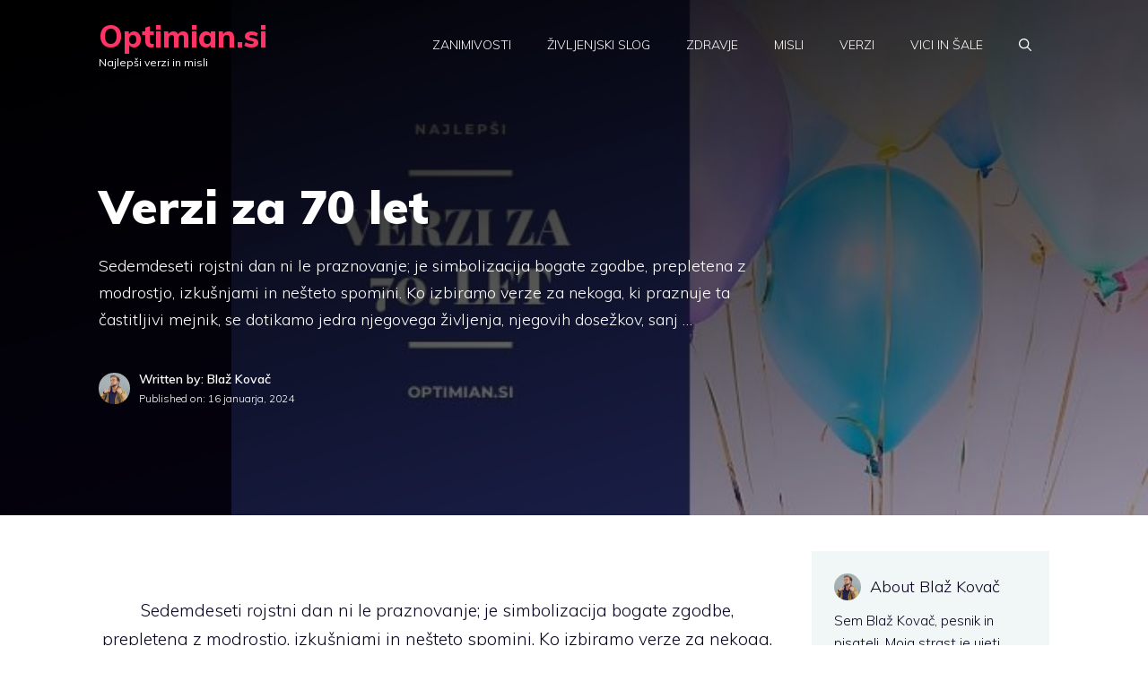

--- FILE ---
content_type: text/html; charset=UTF-8
request_url: https://optimian.si/verzi-za-70-let/
body_size: 31110
content:
<!DOCTYPE html>
<html lang="sl-SI">
<head>
	<meta charset="UTF-8">
	<meta name='robots' content='index, follow, max-image-preview:large, max-snippet:-1, max-video-preview:-1' />
	<style>img:is([sizes="auto" i], [sizes^="auto," i]) { contain-intrinsic-size: 3000px 1500px }</style>
	<style id="rocket-critical-css">h1,h2{overflow-wrap:break-word}ul{overflow-wrap:break-word}p{overflow-wrap:break-word}:root{--wp--preset--font-size--normal:16px;--wp--preset--font-size--huge:42px}.screen-reader-text{border:0;clip:rect(1px,1px,1px,1px);-webkit-clip-path:inset(50%);clip-path:inset(50%);height:1px;margin:-1px;overflow:hidden;padding:0;position:absolute;width:1px;word-wrap:normal!important}body,h1,h2,html,li,p,ul{margin:0;padding:0;border:0}html{font-family:sans-serif;-webkit-text-size-adjust:100%;-ms-text-size-adjust:100%;-webkit-font-smoothing:antialiased;-moz-osx-font-smoothing:grayscale}main{display:block}html{box-sizing:border-box}*,::after,::before{box-sizing:inherit}button,input{font-family:inherit;font-size:100%;margin:0}[type=search]{-webkit-appearance:textfield;outline-offset:-2px}[type=search]::-webkit-search-decoration{-webkit-appearance:none}::-moz-focus-inner{border-style:none;padding:0}:-moz-focusring{outline:1px dotted ButtonText}body,button,input{font-family:-apple-system,system-ui,BlinkMacSystemFont,"Segoe UI",Helvetica,Arial,sans-serif,"Apple Color Emoji","Segoe UI Emoji","Segoe UI Symbol";font-weight:400;text-transform:none;font-size:17px;line-height:1.5}p{margin-bottom:1.5em}h1,h2{font-family:inherit;font-size:100%;font-style:inherit;font-weight:inherit}h1{font-size:42px;margin-bottom:20px;line-height:1.2em;font-weight:400;text-transform:none}h2{font-size:35px;margin-bottom:20px;line-height:1.2em;font-weight:400;text-transform:none}ul{margin:0 0 1.5em 3em}ul{list-style:disc}strong{font-weight:700}img{height:auto;max-width:100%}button{background:#55555e;color:#fff;border:1px solid transparent;-webkit-appearance:button;padding:10px 20px}input[type=search]{border:1px solid;border-radius:0;padding:10px 15px;max-width:100%}a{text-decoration:none}.size-full{max-width:100%;height:auto}.screen-reader-text{border:0;clip:rect(1px,1px,1px,1px);-webkit-clip-path:inset(50%);clip-path:inset(50%);height:1px;margin:-1px;overflow:hidden;padding:0;position:absolute!important;width:1px;word-wrap:normal!important}.main-navigation{z-index:100;padding:0;clear:both;display:block}.main-navigation a{display:block;text-decoration:none;font-weight:400;text-transform:none;font-size:15px}.main-navigation ul{list-style:none;margin:0;padding-left:0}.main-navigation .main-nav ul li a{padding-left:20px;padding-right:20px;line-height:60px}.inside-navigation{position:relative}.main-navigation .inside-navigation{display:flex;align-items:center;flex-wrap:wrap;justify-content:space-between}.main-navigation .main-nav>ul{display:flex;flex-wrap:wrap;align-items:center}.main-navigation li{position:relative}.site-header{position:relative}.inside-header{padding:20px 40px}.main-title{margin:0;font-size:25px;line-height:1.2em;word-wrap:break-word;font-weight:700;text-transform:none}.inside-header{display:flex;align-items:center}.header-widget{margin-left:auto}.nav-float-right .header-widget{margin-left:20px}.nav-float-right #site-navigation{margin-left:auto}.posted-on .updated{display:none}.byline,.single .byline{display:inline}.entry-content:not(:first-child){margin-top:2em}.entry-header,.site-content{word-wrap:break-word}.entry-title{margin-bottom:0}.entry-meta{font-size:85%;margin-top:.5em;line-height:1.5}.widget-area .widget{padding:40px}.sidebar .widget :last-child{margin-bottom:0}.widget-title{margin-bottom:30px;font-size:20px;line-height:1.5;font-weight:400;text-transform:none}.widget ul{margin:0}.widget .search-field{width:100%}.widget .search-form{display:flex}.widget .search-form button.search-submit{font-size:15px}.sidebar .widget:last-child{margin-bottom:0}.widget ul li{list-style-type:none;position:relative;margin-bottom:.5em}.site-content{display:flex}.grid-container{margin-left:auto;margin-right:auto;max-width:1200px}.sidebar .widget,.site-main>*{margin-bottom:20px}.separate-containers .inside-article{padding:40px}.separate-containers .site-main{margin:20px}.separate-containers.right-sidebar .site-main{margin-left:0}.separate-containers .inside-right-sidebar{margin-top:20px;margin-bottom:20px}.separate-containers .site-main>:last-child{margin-bottom:0}.featured-image{line-height:0}.separate-containers .featured-image{margin-top:20px}.separate-containers .inside-article>.featured-image{margin-top:0;margin-bottom:2em}.gp-icon{display:inline-flex;align-self:center}.gp-icon svg{height:1em;width:1em;top:.125em;position:relative;fill:currentColor}.icon-menu-bars svg:nth-child(2){display:none}.container.grid-container{width:auto}.menu-toggle{display:none}.menu-toggle{padding:0 20px;line-height:60px;margin:0;font-weight:400;text-transform:none;font-size:15px}button.menu-toggle{background-color:transparent;flex-grow:1;border:0;text-align:center}.mobile-menu-control-wrapper{display:none;margin-left:auto;align-items:center}@media (max-width:768px){.inside-header{flex-direction:column;text-align:center}.site-header .header-widget{margin-top:1.5em;margin-left:auto;margin-right:auto;text-align:center}.site-content{flex-direction:column}.container .site-content .content-area{width:auto}.is-right-sidebar.sidebar{width:auto;order:initial}#main{margin-left:0;margin-right:0}body:not(.no-sidebar) #main{margin-bottom:0}.entry-meta{font-size:inherit}.entry-meta a{line-height:1.8em}}.post-image-above-header .inside-article .featured-image{margin-top:0;margin-bottom:2em}.post-image-aligned-center .featured-image{text-align:center}.astra-widget-social-profiles-inner li>a{-js-display:flex;display:flex;align-items:center}.astra-widget-social-profiles-inner li>a .ast-widget-icon{margin-right:.3em}.astra-widget-social-profiles-inner li>a{margin-bottom:.3em}.astra-widget-social-profiles-inner .ast-widget-icon{-js-display:flex;display:flex;align-self:center;justify-content:center;width:1em}.astra-widget-social-profiles-inner .ast-widget-icon svg{-ms-grid-row-align:center;align-self:center}.astra-widget-social-profiles-inner .ast-widget-icon{vertical-align:middle}.astra-widget-social-profiles-inner.inline li{-js-display:inline-flex;display:inline-flex;text-align:center}.astra-widget-social-profiles-inner .ast-widget-icon{font-size:15px;line-height:2}</style><meta name="viewport" content="width=device-width, initial-scale=1">
	<!-- This site is optimized with the Yoast SEO plugin v26.6 - https://yoast.com/wordpress/plugins/seo/ -->
	<title>Najlepši verzi za 70 let - Optimian.si</title>
	<meta name="description" content="Zbirka najlepših verzov in misli za 70 let. Izberite svojega in polepšajte slavljencu njegov jubiljej. Več na povezavi." />
	<link rel="canonical" href="https://optimian.si/verzi-za-70-let/" />
	<meta property="og:locale" content="sl_SI" />
	<meta property="og:type" content="article" />
	<meta property="og:title" content="Najlepši verzi za 70 let - Optimian.si" />
	<meta property="og:description" content="Zbirka najlepših verzov in misli za 70 let. Izberite svojega in polepšajte slavljencu njegov jubiljej. Več na povezavi." />
	<meta property="og:url" content="https://optimian.si/verzi-za-70-let/" />
	<meta property="og:site_name" content="Optimian.si" />
	<meta property="article:published_time" content="2024-01-16T11:11:00+00:00" />
	<meta property="article:modified_time" content="2024-01-26T11:39:30+00:00" />
	<meta property="og:image" content="https://optimian.si/wp-content/uploads/2020/11/verzi-za-70-let-2-1.jpg" />
	<meta property="og:image:width" content="560" />
	<meta property="og:image:height" content="315" />
	<meta property="og:image:type" content="image/jpeg" />
	<meta name="author" content="Blaž Kovač" />
	<meta name="twitter:card" content="summary_large_image" />
	<meta name="twitter:label1" content="Written by" />
	<meta name="twitter:data1" content="Blaž Kovač" />
	<meta name="twitter:label2" content="Est. reading time" />
	<meta name="twitter:data2" content="19 minut" />
	<script type="application/ld+json" class="yoast-schema-graph">{"@context":"https://schema.org","@graph":[{"@type":"WebPage","@id":"https://optimian.si/verzi-za-70-let/","url":"https://optimian.si/verzi-za-70-let/","name":"Najlepši verzi za 70 let - Optimian.si","isPartOf":{"@id":"https://optimian.si/#website"},"primaryImageOfPage":{"@id":"https://optimian.si/verzi-za-70-let/#primaryimage"},"image":{"@id":"https://optimian.si/verzi-za-70-let/#primaryimage"},"thumbnailUrl":"https://optimian.si/wp-content/uploads/2020/11/verzi-za-70-let-2-1.jpg","datePublished":"2024-01-16T11:11:00+00:00","dateModified":"2024-01-26T11:39:30+00:00","author":{"@id":"https://optimian.si/#/schema/person/4dc277a9305ebc8bf9324ed2aa5b993c"},"description":"Zbirka najlepših verzov in misli za 70 let. Izberite svojega in polepšajte slavljencu njegov jubiljej. Več na povezavi.","breadcrumb":{"@id":"https://optimian.si/verzi-za-70-let/#breadcrumb"},"inLanguage":"sl-SI","potentialAction":[{"@type":"ReadAction","target":["https://optimian.si/verzi-za-70-let/"]}]},{"@type":"ImageObject","inLanguage":"sl-SI","@id":"https://optimian.si/verzi-za-70-let/#primaryimage","url":"https://optimian.si/wp-content/uploads/2020/11/verzi-za-70-let-2-1.jpg","contentUrl":"https://optimian.si/wp-content/uploads/2020/11/verzi-za-70-let-2-1.jpg","width":560,"height":315,"caption":"verzi-za-70-rojstni-dan"},{"@type":"BreadcrumbList","@id":"https://optimian.si/verzi-za-70-let/#breadcrumb","itemListElement":[{"@type":"ListItem","position":1,"name":"Home","item":"https://optimian.si/"},{"@type":"ListItem","position":2,"name":"Verzi za 70 let"}]},{"@type":"WebSite","@id":"https://optimian.si/#website","url":"https://optimian.si/","name":"Optimian.si","description":"Najlepši verzi in misli","potentialAction":[{"@type":"SearchAction","target":{"@type":"EntryPoint","urlTemplate":"https://optimian.si/?s={search_term_string}"},"query-input":{"@type":"PropertyValueSpecification","valueRequired":true,"valueName":"search_term_string"}}],"inLanguage":"sl-SI"},{"@type":"Person","@id":"https://optimian.si/#/schema/person/4dc277a9305ebc8bf9324ed2aa5b993c","name":"Blaž Kovač","image":{"@type":"ImageObject","inLanguage":"sl-SI","@id":"https://optimian.si/#/schema/person/image/","url":"https://secure.gravatar.com/avatar/0ad6ae87529e4a6a66c0a520f35cfc81?s=96&d=mm&r=g","contentUrl":"https://secure.gravatar.com/avatar/0ad6ae87529e4a6a66c0a520f35cfc81?s=96&d=mm&r=g","caption":"Blaž Kovač"},"description":"Sem Blaž Kovač, pesnik in pisatelj. Moja strast je ujeti bistvo življenja skozi besede. Privlačnost misli, verzov in citatov, ki spodbujajo razmišljanje ter motivacijo, me žene k ustvarjanju izvirnih in unikatnih vsebin.","sameAs":["https://optimian.si/"],"url":"https://optimian.si/author/blaz-kovac/"}]}</script>
	<!-- / Yoast SEO plugin. -->


<link href='https://fonts.gstatic.com' crossorigin rel='preconnect' />
<link href='https://fonts.googleapis.com' crossorigin rel='preconnect' />
<link rel="alternate" type="application/rss+xml" title="Optimian.si &raquo; Vir" href="https://optimian.si/feed/" />
<link rel="alternate" type="application/rss+xml" title="Optimian.si &raquo; Vir komentarjev" href="https://optimian.si/comments/feed/" />
<link rel="alternate" type="application/rss+xml" title="Optimian.si &raquo; Verzi za 70 let Vir komentarjev" href="https://optimian.si/verzi-za-70-let/feed/" />
<!-- optimian.si is managing ads with Advanced Ads 2.0.16 – https://wpadvancedads.com/ --><!--noptimize--><script id="optim-ready">
			window.advanced_ads_ready=function(e,a){a=a||"complete";var d=function(e){return"interactive"===a?"loading"!==e:"complete"===e};d(document.readyState)?e():document.addEventListener("readystatechange",(function(a){d(a.target.readyState)&&e()}),{once:"interactive"===a})},window.advanced_ads_ready_queue=window.advanced_ads_ready_queue||[];		</script>
		<!--/noptimize--><style id='wp-emoji-styles-inline-css'>

	img.wp-smiley, img.emoji {
		display: inline !important;
		border: none !important;
		box-shadow: none !important;
		height: 1em !important;
		width: 1em !important;
		margin: 0 0.07em !important;
		vertical-align: -0.1em !important;
		background: none !important;
		padding: 0 !important;
	}
</style>
<link rel='preload' id='wp-block-library-css' href='https://optimian.si/wp-includes/css/dist/block-library/style.min.css' as="style" onload="this.onload=null;this.rel='stylesheet'" media='all' />
<style id='classic-theme-styles-inline-css'>
/*! This file is auto-generated */
.wp-block-button__link{color:#fff;background-color:#32373c;border-radius:9999px;box-shadow:none;text-decoration:none;padding:calc(.667em + 2px) calc(1.333em + 2px);font-size:1.125em}.wp-block-file__button{background:#32373c;color:#fff;text-decoration:none}
</style>
<style id='global-styles-inline-css'>
:root{--wp--preset--aspect-ratio--square: 1;--wp--preset--aspect-ratio--4-3: 4/3;--wp--preset--aspect-ratio--3-4: 3/4;--wp--preset--aspect-ratio--3-2: 3/2;--wp--preset--aspect-ratio--2-3: 2/3;--wp--preset--aspect-ratio--16-9: 16/9;--wp--preset--aspect-ratio--9-16: 9/16;--wp--preset--color--black: #000000;--wp--preset--color--cyan-bluish-gray: #abb8c3;--wp--preset--color--white: #ffffff;--wp--preset--color--pale-pink: #f78da7;--wp--preset--color--vivid-red: #cf2e2e;--wp--preset--color--luminous-vivid-orange: #ff6900;--wp--preset--color--luminous-vivid-amber: #fcb900;--wp--preset--color--light-green-cyan: #7bdcb5;--wp--preset--color--vivid-green-cyan: #00d084;--wp--preset--color--pale-cyan-blue: #8ed1fc;--wp--preset--color--vivid-cyan-blue: #0693e3;--wp--preset--color--vivid-purple: #9b51e0;--wp--preset--color--contrast: var(--contrast);--wp--preset--color--contrast-2: var(--contrast-2);--wp--preset--color--contrast-3: var(--contrast-3);--wp--preset--color--base: var(--base);--wp--preset--color--base-2: var(--base-2);--wp--preset--color--base-3: var(--base-3);--wp--preset--color--accent: var(--accent);--wp--preset--gradient--vivid-cyan-blue-to-vivid-purple: linear-gradient(135deg,rgba(6,147,227,1) 0%,rgb(155,81,224) 100%);--wp--preset--gradient--light-green-cyan-to-vivid-green-cyan: linear-gradient(135deg,rgb(122,220,180) 0%,rgb(0,208,130) 100%);--wp--preset--gradient--luminous-vivid-amber-to-luminous-vivid-orange: linear-gradient(135deg,rgba(252,185,0,1) 0%,rgba(255,105,0,1) 100%);--wp--preset--gradient--luminous-vivid-orange-to-vivid-red: linear-gradient(135deg,rgba(255,105,0,1) 0%,rgb(207,46,46) 100%);--wp--preset--gradient--very-light-gray-to-cyan-bluish-gray: linear-gradient(135deg,rgb(238,238,238) 0%,rgb(169,184,195) 100%);--wp--preset--gradient--cool-to-warm-spectrum: linear-gradient(135deg,rgb(74,234,220) 0%,rgb(151,120,209) 20%,rgb(207,42,186) 40%,rgb(238,44,130) 60%,rgb(251,105,98) 80%,rgb(254,248,76) 100%);--wp--preset--gradient--blush-light-purple: linear-gradient(135deg,rgb(255,206,236) 0%,rgb(152,150,240) 100%);--wp--preset--gradient--blush-bordeaux: linear-gradient(135deg,rgb(254,205,165) 0%,rgb(254,45,45) 50%,rgb(107,0,62) 100%);--wp--preset--gradient--luminous-dusk: linear-gradient(135deg,rgb(255,203,112) 0%,rgb(199,81,192) 50%,rgb(65,88,208) 100%);--wp--preset--gradient--pale-ocean: linear-gradient(135deg,rgb(255,245,203) 0%,rgb(182,227,212) 50%,rgb(51,167,181) 100%);--wp--preset--gradient--electric-grass: linear-gradient(135deg,rgb(202,248,128) 0%,rgb(113,206,126) 100%);--wp--preset--gradient--midnight: linear-gradient(135deg,rgb(2,3,129) 0%,rgb(40,116,252) 100%);--wp--preset--font-size--small: 13px;--wp--preset--font-size--medium: 20px;--wp--preset--font-size--large: 36px;--wp--preset--font-size--x-large: 42px;--wp--preset--spacing--20: 0.44rem;--wp--preset--spacing--30: 0.67rem;--wp--preset--spacing--40: 1rem;--wp--preset--spacing--50: 1.5rem;--wp--preset--spacing--60: 2.25rem;--wp--preset--spacing--70: 3.38rem;--wp--preset--spacing--80: 5.06rem;--wp--preset--shadow--natural: 6px 6px 9px rgba(0, 0, 0, 0.2);--wp--preset--shadow--deep: 12px 12px 50px rgba(0, 0, 0, 0.4);--wp--preset--shadow--sharp: 6px 6px 0px rgba(0, 0, 0, 0.2);--wp--preset--shadow--outlined: 6px 6px 0px -3px rgba(255, 255, 255, 1), 6px 6px rgba(0, 0, 0, 1);--wp--preset--shadow--crisp: 6px 6px 0px rgba(0, 0, 0, 1);}:where(.is-layout-flex){gap: 0.5em;}:where(.is-layout-grid){gap: 0.5em;}body .is-layout-flex{display: flex;}.is-layout-flex{flex-wrap: wrap;align-items: center;}.is-layout-flex > :is(*, div){margin: 0;}body .is-layout-grid{display: grid;}.is-layout-grid > :is(*, div){margin: 0;}:where(.wp-block-columns.is-layout-flex){gap: 2em;}:where(.wp-block-columns.is-layout-grid){gap: 2em;}:where(.wp-block-post-template.is-layout-flex){gap: 1.25em;}:where(.wp-block-post-template.is-layout-grid){gap: 1.25em;}.has-black-color{color: var(--wp--preset--color--black) !important;}.has-cyan-bluish-gray-color{color: var(--wp--preset--color--cyan-bluish-gray) !important;}.has-white-color{color: var(--wp--preset--color--white) !important;}.has-pale-pink-color{color: var(--wp--preset--color--pale-pink) !important;}.has-vivid-red-color{color: var(--wp--preset--color--vivid-red) !important;}.has-luminous-vivid-orange-color{color: var(--wp--preset--color--luminous-vivid-orange) !important;}.has-luminous-vivid-amber-color{color: var(--wp--preset--color--luminous-vivid-amber) !important;}.has-light-green-cyan-color{color: var(--wp--preset--color--light-green-cyan) !important;}.has-vivid-green-cyan-color{color: var(--wp--preset--color--vivid-green-cyan) !important;}.has-pale-cyan-blue-color{color: var(--wp--preset--color--pale-cyan-blue) !important;}.has-vivid-cyan-blue-color{color: var(--wp--preset--color--vivid-cyan-blue) !important;}.has-vivid-purple-color{color: var(--wp--preset--color--vivid-purple) !important;}.has-black-background-color{background-color: var(--wp--preset--color--black) !important;}.has-cyan-bluish-gray-background-color{background-color: var(--wp--preset--color--cyan-bluish-gray) !important;}.has-white-background-color{background-color: var(--wp--preset--color--white) !important;}.has-pale-pink-background-color{background-color: var(--wp--preset--color--pale-pink) !important;}.has-vivid-red-background-color{background-color: var(--wp--preset--color--vivid-red) !important;}.has-luminous-vivid-orange-background-color{background-color: var(--wp--preset--color--luminous-vivid-orange) !important;}.has-luminous-vivid-amber-background-color{background-color: var(--wp--preset--color--luminous-vivid-amber) !important;}.has-light-green-cyan-background-color{background-color: var(--wp--preset--color--light-green-cyan) !important;}.has-vivid-green-cyan-background-color{background-color: var(--wp--preset--color--vivid-green-cyan) !important;}.has-pale-cyan-blue-background-color{background-color: var(--wp--preset--color--pale-cyan-blue) !important;}.has-vivid-cyan-blue-background-color{background-color: var(--wp--preset--color--vivid-cyan-blue) !important;}.has-vivid-purple-background-color{background-color: var(--wp--preset--color--vivid-purple) !important;}.has-black-border-color{border-color: var(--wp--preset--color--black) !important;}.has-cyan-bluish-gray-border-color{border-color: var(--wp--preset--color--cyan-bluish-gray) !important;}.has-white-border-color{border-color: var(--wp--preset--color--white) !important;}.has-pale-pink-border-color{border-color: var(--wp--preset--color--pale-pink) !important;}.has-vivid-red-border-color{border-color: var(--wp--preset--color--vivid-red) !important;}.has-luminous-vivid-orange-border-color{border-color: var(--wp--preset--color--luminous-vivid-orange) !important;}.has-luminous-vivid-amber-border-color{border-color: var(--wp--preset--color--luminous-vivid-amber) !important;}.has-light-green-cyan-border-color{border-color: var(--wp--preset--color--light-green-cyan) !important;}.has-vivid-green-cyan-border-color{border-color: var(--wp--preset--color--vivid-green-cyan) !important;}.has-pale-cyan-blue-border-color{border-color: var(--wp--preset--color--pale-cyan-blue) !important;}.has-vivid-cyan-blue-border-color{border-color: var(--wp--preset--color--vivid-cyan-blue) !important;}.has-vivid-purple-border-color{border-color: var(--wp--preset--color--vivid-purple) !important;}.has-vivid-cyan-blue-to-vivid-purple-gradient-background{background: var(--wp--preset--gradient--vivid-cyan-blue-to-vivid-purple) !important;}.has-light-green-cyan-to-vivid-green-cyan-gradient-background{background: var(--wp--preset--gradient--light-green-cyan-to-vivid-green-cyan) !important;}.has-luminous-vivid-amber-to-luminous-vivid-orange-gradient-background{background: var(--wp--preset--gradient--luminous-vivid-amber-to-luminous-vivid-orange) !important;}.has-luminous-vivid-orange-to-vivid-red-gradient-background{background: var(--wp--preset--gradient--luminous-vivid-orange-to-vivid-red) !important;}.has-very-light-gray-to-cyan-bluish-gray-gradient-background{background: var(--wp--preset--gradient--very-light-gray-to-cyan-bluish-gray) !important;}.has-cool-to-warm-spectrum-gradient-background{background: var(--wp--preset--gradient--cool-to-warm-spectrum) !important;}.has-blush-light-purple-gradient-background{background: var(--wp--preset--gradient--blush-light-purple) !important;}.has-blush-bordeaux-gradient-background{background: var(--wp--preset--gradient--blush-bordeaux) !important;}.has-luminous-dusk-gradient-background{background: var(--wp--preset--gradient--luminous-dusk) !important;}.has-pale-ocean-gradient-background{background: var(--wp--preset--gradient--pale-ocean) !important;}.has-electric-grass-gradient-background{background: var(--wp--preset--gradient--electric-grass) !important;}.has-midnight-gradient-background{background: var(--wp--preset--gradient--midnight) !important;}.has-small-font-size{font-size: var(--wp--preset--font-size--small) !important;}.has-medium-font-size{font-size: var(--wp--preset--font-size--medium) !important;}.has-large-font-size{font-size: var(--wp--preset--font-size--large) !important;}.has-x-large-font-size{font-size: var(--wp--preset--font-size--x-large) !important;}
:where(.wp-block-post-template.is-layout-flex){gap: 1.25em;}:where(.wp-block-post-template.is-layout-grid){gap: 1.25em;}
:where(.wp-block-columns.is-layout-flex){gap: 2em;}:where(.wp-block-columns.is-layout-grid){gap: 2em;}
:root :where(.wp-block-pullquote){font-size: 1.5em;line-height: 1.6;}
</style>
<link rel='preload' id='generate-comments-css' href='https://optimian.si/wp-content/cache/busting/1/wp-content/themes/generatepress/assets/css/components/comments.min-3.6.1.css' as="style" onload="this.onload=null;this.rel='stylesheet'" media='all' />
<link rel='preload' id='generate-widget-areas-css' href='https://optimian.si/wp-content/cache/busting/1/wp-content/themes/generatepress/assets/css/components/widget-areas.min-3.6.1.css' as="style" onload="this.onload=null;this.rel='stylesheet'" media='all' />
<link rel='preload' id='generate-style-css' href='https://optimian.si/wp-content/cache/busting/1/wp-content/themes/generatepress/assets/css/main.min-3.6.1.css' as="style" onload="this.onload=null;this.rel='stylesheet'" media='all' />
<style id='generate-style-inline-css'>
body{background-color:var(--base-3);color:var(--contrast);}a{color:var(--contrast-3);}a:hover, a:focus, a:active{color:var(--accent);}.grid-container{max-width:1140px;}.wp-block-group__inner-container{max-width:1140px;margin-left:auto;margin-right:auto;}.generate-back-to-top{font-size:20px;border-radius:3px;position:fixed;bottom:30px;right:30px;line-height:40px;width:40px;text-align:center;z-index:10;transition:opacity 300ms ease-in-out;opacity:0.1;transform:translateY(1000px);}.generate-back-to-top__show{opacity:1;transform:translateY(0);}.navigation-search{position:absolute;left:-99999px;pointer-events:none;visibility:hidden;z-index:20;width:100%;top:0;transition:opacity 100ms ease-in-out;opacity:0;}.navigation-search.nav-search-active{left:0;right:0;pointer-events:auto;visibility:visible;opacity:1;}.navigation-search input[type="search"]{outline:0;border:0;vertical-align:bottom;line-height:1;opacity:0.9;width:100%;z-index:20;border-radius:0;-webkit-appearance:none;height:60px;}.navigation-search input::-ms-clear{display:none;width:0;height:0;}.navigation-search input::-ms-reveal{display:none;width:0;height:0;}.navigation-search input::-webkit-search-decoration, .navigation-search input::-webkit-search-cancel-button, .navigation-search input::-webkit-search-results-button, .navigation-search input::-webkit-search-results-decoration{display:none;}.gen-sidebar-nav .navigation-search{top:auto;bottom:0;}:root{--contrast:#0b0521;--contrast-2:#383f49;--contrast-3:#62707c;--base:#526e7c;--base-2:#f7f8f9;--base-3:#ffffff;--accent:#ff3366;}:root .has-contrast-color{color:var(--contrast);}:root .has-contrast-background-color{background-color:var(--contrast);}:root .has-contrast-2-color{color:var(--contrast-2);}:root .has-contrast-2-background-color{background-color:var(--contrast-2);}:root .has-contrast-3-color{color:var(--contrast-3);}:root .has-contrast-3-background-color{background-color:var(--contrast-3);}:root .has-base-color{color:var(--base);}:root .has-base-background-color{background-color:var(--base);}:root .has-base-2-color{color:var(--base-2);}:root .has-base-2-background-color{background-color:var(--base-2);}:root .has-base-3-color{color:var(--base-3);}:root .has-base-3-background-color{background-color:var(--base-3);}:root .has-accent-color{color:var(--accent);}:root .has-accent-background-color{background-color:var(--accent);}body, button, input, select, textarea{font-family:Muli, sans-serif;font-weight:300;font-size:19px;}body{line-height:1.7;}.main-title{font-size:34px;}.site-description{font-size:12px;}.main-navigation a, .main-navigation .menu-toggle, .main-navigation .menu-bar-items{font-weight:300;text-transform:uppercase;font-size:14px;}.widget-title{font-size:16px;}button:not(.menu-toggle),html input[type="button"],input[type="reset"],input[type="submit"],.button,.wp-block-button .wp-block-button__link{font-weight:600;}h2.entry-title{font-size:20px;line-height:1.2;}.site-info{font-size:15px;}h1{font-weight:900;font-size:52px;line-height:1.2;}h2{font-weight:800;font-size:36px;line-height:1.3;}h3{font-weight:600;font-size:28px;}h4{font-weight:600;font-size:23px;}h5{font-weight:600;font-size:20px;}h6{font-weight:600;font-size:20px;}.top-bar{background-color:#636363;color:#ffffff;}.top-bar a{color:#ffffff;}.top-bar a:hover{color:#303030;}.site-header{background-color:var(--base-3);color:var(--contrast);}.site-header a{color:var(--contrast-3);}.main-title a,.main-title a:hover{color:var(--accent);}.site-description{color:var(--contrast);}.mobile-menu-control-wrapper .menu-toggle,.mobile-menu-control-wrapper .menu-toggle:hover,.mobile-menu-control-wrapper .menu-toggle:focus,.has-inline-mobile-toggle #site-navigation.toggled{background-color:rgba(0, 0, 0, 0.02);}.main-navigation,.main-navigation ul ul{background-color:var(--base-3);}.main-navigation .main-nav ul li a, .main-navigation .menu-toggle, .main-navigation .menu-bar-items{color:var(--accent);}.main-navigation .main-nav ul li:not([class*="current-menu-"]):hover > a, .main-navigation .main-nav ul li:not([class*="current-menu-"]):focus > a, .main-navigation .main-nav ul li.sfHover:not([class*="current-menu-"]) > a, .main-navigation .menu-bar-item:hover > a, .main-navigation .menu-bar-item.sfHover > a{color:var(--contrast-3);background-color:rgba(63,63,63,0);}button.menu-toggle:hover,button.menu-toggle:focus{color:var(--accent);}.main-navigation .main-nav ul li[class*="current-menu-"] > a{color:var(--contrast-2);background-color:rgba(63,63,63,0);}.navigation-search input[type="search"],.navigation-search input[type="search"]:active, .navigation-search input[type="search"]:focus, .main-navigation .main-nav ul li.search-item.active > a, .main-navigation .menu-bar-items .search-item.active > a{color:var(--contrast-2);background-color:var(--base-3);opacity:1;}.main-navigation ul ul{background-color:var(--contrast-2);}.main-navigation .main-nav ul ul li a{color:var(--base-3);}.main-navigation .main-nav ul ul li:not([class*="current-menu-"]):hover > a,.main-navigation .main-nav ul ul li:not([class*="current-menu-"]):focus > a, .main-navigation .main-nav ul ul li.sfHover:not([class*="current-menu-"]) > a{color:var(--base-3);background-color:var(--contrast-2);}.main-navigation .main-nav ul ul li[class*="current-menu-"] > a{color:var(--contrast-3);background-color:var(--contrast-2);}.separate-containers .inside-article, .separate-containers .comments-area, .separate-containers .page-header, .one-container .container, .separate-containers .paging-navigation, .inside-page-header{background-color:var(--base-3);}.inside-article a,.paging-navigation a,.comments-area a,.page-header a{color:var(--accent);}.inside-article a:hover,.paging-navigation a:hover,.comments-area a:hover,.page-header a:hover{color:var(--accent);}.entry-title a{color:var(--contrast);}.entry-title a:hover{color:var(--contrast);}.entry-meta{color:var(--contrast);}.entry-meta a{color:var(--contrast-3);}.entry-meta a:hover{color:var(--accent);}h2{color:var(--contrast);}.sidebar .widget{background-color:#ffffff;}.sidebar .widget a:hover{color:var(--accent);}.sidebar .widget .widget-title{color:#000000;}.footer-widgets{color:var(--base-3);background-color:var(--accent);}.footer-widgets a{color:var(--base-3);}.footer-widgets a:hover{color:var(--accent);}.footer-widgets .widget-title{color:var(--base-3);}.site-info{color:var(--base-3);background-color:var(--contrast);}.site-info a{color:var(--base-3);}.site-info a:hover{color:var(--accent);}.footer-bar .widget_nav_menu .current-menu-item a{color:var(--accent);}input[type="text"],input[type="email"],input[type="url"],input[type="password"],input[type="search"],input[type="tel"],input[type="number"],textarea,select{color:#666666;background-color:#fafafa;border-color:#cccccc;}input[type="text"]:focus,input[type="email"]:focus,input[type="url"]:focus,input[type="password"]:focus,input[type="search"]:focus,input[type="tel"]:focus,input[type="number"]:focus,textarea:focus,select:focus{color:#666666;background-color:#ffffff;border-color:#bfbfbf;}button,html input[type="button"],input[type="reset"],input[type="submit"],a.button,a.wp-block-button__link:not(.has-background){color:var(--base-3);background-color:var(--contrast);}button:hover,html input[type="button"]:hover,input[type="reset"]:hover,input[type="submit"]:hover,a.button:hover,button:focus,html input[type="button"]:focus,input[type="reset"]:focus,input[type="submit"]:focus,a.button:focus,a.wp-block-button__link:not(.has-background):active,a.wp-block-button__link:not(.has-background):focus,a.wp-block-button__link:not(.has-background):hover{color:var(--base-3);background-color:var(--contrast-3);}a.generate-back-to-top{background-color:rgba( 0,0,0,0.4 );color:#ffffff;}a.generate-back-to-top:hover,a.generate-back-to-top:focus{background-color:rgba( 0,0,0,0.6 );color:#ffffff;}:root{--gp-search-modal-bg-color:var(--base-3);--gp-search-modal-text-color:var(--contrast);--gp-search-modal-overlay-bg-color:rgba(0,0,0,0.2);}@media (max-width: 768px){.main-navigation .menu-bar-item:hover > a, .main-navigation .menu-bar-item.sfHover > a{background:none;color:var(--accent);}}.nav-below-header .main-navigation .inside-navigation.grid-container, .nav-above-header .main-navigation .inside-navigation.grid-container{padding:0px 20px 0px 20px;}.site-main .wp-block-group__inner-container{padding:40px;}.separate-containers .paging-navigation{padding-top:20px;padding-bottom:20px;}.entry-content .alignwide, body:not(.no-sidebar) .entry-content .alignfull{margin-left:-40px;width:calc(100% + 80px);max-width:calc(100% + 80px);}.sidebar .widget, .page-header, .widget-area .main-navigation, .site-main > *{margin-bottom:60px;}.separate-containers .site-main{margin:60px;}.both-right .inside-left-sidebar,.both-left .inside-left-sidebar{margin-right:30px;}.both-right .inside-right-sidebar,.both-left .inside-right-sidebar{margin-left:30px;}.separate-containers .featured-image{margin-top:60px;}.separate-containers .inside-right-sidebar, .separate-containers .inside-left-sidebar{margin-top:60px;margin-bottom:60px;}.rtl .menu-item-has-children .dropdown-menu-toggle{padding-left:20px;}.rtl .main-navigation .main-nav ul li.menu-item-has-children > a{padding-right:20px;}.widget-area .widget{padding:40px 25px 25px 25px;}.footer-widgets-container{padding:60px 40px 60px 40px;}.inside-site-info{padding:20px;}@media (max-width:768px){.separate-containers .inside-article, .separate-containers .comments-area, .separate-containers .page-header, .separate-containers .paging-navigation, .one-container .site-content, .inside-page-header{padding:50px 25px 50px 25px;}.site-main .wp-block-group__inner-container{padding:50px 25px 50px 25px;}.inside-header{padding-right:25px;padding-left:25px;}.footer-widgets-container{padding-right:25px;padding-left:25px;}.inside-site-info{padding-right:10px;padding-left:10px;}.entry-content .alignwide, body:not(.no-sidebar) .entry-content .alignfull{margin-left:-25px;width:calc(100% + 50px);max-width:calc(100% + 50px);}.one-container .site-main .paging-navigation{margin-bottom:60px;}}/* End cached CSS */.is-right-sidebar{width:25%;}.is-left-sidebar{width:25%;}.site-content .content-area{width:75%;}@media (max-width: 768px){.main-navigation .menu-toggle,.sidebar-nav-mobile:not(#sticky-placeholder){display:block;}.main-navigation ul,.gen-sidebar-nav,.main-navigation:not(.slideout-navigation):not(.toggled) .main-nav > ul,.has-inline-mobile-toggle #site-navigation .inside-navigation > *:not(.navigation-search):not(.main-nav){display:none;}.nav-align-right .inside-navigation,.nav-align-center .inside-navigation{justify-content:space-between;}.has-inline-mobile-toggle .mobile-menu-control-wrapper{display:flex;flex-wrap:wrap;}.has-inline-mobile-toggle .inside-header{flex-direction:row;text-align:left;flex-wrap:wrap;}.has-inline-mobile-toggle .header-widget,.has-inline-mobile-toggle #site-navigation{flex-basis:100%;}.nav-float-left .has-inline-mobile-toggle #site-navigation{order:10;}}
.elementor-template-full-width .site-content{display:block;}
.dynamic-author-image-rounded{border-radius:100%;}.dynamic-featured-image, .dynamic-author-image{vertical-align:middle;}.one-container.blog .dynamic-content-template:not(:last-child), .one-container.archive .dynamic-content-template:not(:last-child){padding-bottom:0px;}.dynamic-entry-excerpt > p:last-child{margin-bottom:0px;}
.page-hero{background-color:rgba(34,34,34,0.5);color:#ffffff;}.page-hero .inside-page-hero.grid-container{max-width:calc(1140px - 0px - 0px);}.page-hero h1, .page-hero h2, .page-hero h3, .page-hero h4, .page-hero h5, .page-hero h6{color:#ffffff;}.inside-page-hero > *:last-child{margin-bottom:0px;}.page-hero a, .page-hero a:visited{color:#ffffff;}.page-hero a:hover{color:#ffffff;}.header-wrap{position:absolute;left:0px;right:0px;z-index:10;}.header-wrap .site-header{background:transparent;}.header-wrap .site-description{color:#ffffff;}.header-wrap #site-navigation:not(.toggled), .header-wrap #mobile-header:not(.toggled):not(.navigation-stick), .has-inline-mobile-toggle .mobile-menu-control-wrapper{background:transparent;}.header-wrap #site-navigation:not(.toggled) .main-nav > ul > li > a, .header-wrap #mobile-header:not(.toggled):not(.navigation-stick) .main-nav > ul > li > a, .header-wrap .main-navigation:not(.toggled):not(.navigation-stick) .menu-toggle, .header-wrap .main-navigation:not(.toggled):not(.navigation-stick) .menu-toggle:hover, .main-navigation:not(.toggled):not(.navigation-stick) .menu-bar-item:not(.close-search) > a{color:#ffffff;}.header-wrap #site-navigation:not(.toggled) .main-nav > ul > li:hover > a, .header-wrap #site-navigation:not(.toggled) .main-nav > ul > li:focus > a, .header-wrap #site-navigation:not(.toggled) .main-nav > ul > li.sfHover > a, .header-wrap #mobile-header:not(.toggled) .main-nav > ul > li:hover > a, .header-wrap #site-navigation:not(.toggled) .menu-bar-item:not(.close-search):hover > a, .header-wrap #mobile-header:not(.toggled) .menu-bar-item:not(.close-search):hover > a, .header-wrap #site-navigation:not(.toggled) .menu-bar-item:not(.close-search).sfHover > a, .header-wrap #mobile-header:not(.toggled) .menu-bar-item:not(.close-search).sfHover > a{background:transparent;color:#ffffff;}.header-wrap #site-navigation:not(.toggled) .main-nav > ul > li[class*="current-menu-"] > a, .header-wrap #mobile-header:not(.toggled) .main-nav > ul > li[class*="current-menu-"] > a, .header-wrap #site-navigation:not(.toggled) .main-nav > ul > li[class*="current-menu-"]:hover > a, .header-wrap #mobile-header:not(.toggled) .main-nav > ul > li[class*="current-menu-"]:hover > a{background:transparent;color:#ffffff;}.elementor-editor-active .header-wrap{pointer-events:none;}
</style>
<link rel='preload' id='generate-google-fonts-css' href='https://fonts.googleapis.com/css?family=Muli%3A300%2C300italic%2Cregular%2C600%2C600italic%2C800%2C800italic%2C900&#038;display=auto&#038;ver=3.6.1' as="style" onload="this.onload=null;this.rel='stylesheet'" media='all' />
<style id='generateblocks-inline-css'>
.gb-container-99ba62c5{font-size:15px;background-color:#f1f6f7;}.gb-container-99ba62c5 > .gb-inside-container{padding:25px;max-width:1140px;margin-left:auto;margin-right:auto;}.gb-grid-wrapper > .gb-grid-column-99ba62c5 > .gb-container{display:flex;flex-direction:column;height:100%;}.gb-container-726dea14 > .gb-inside-container{padding:0 0 10px;max-width:1140px;margin-left:auto;margin-right:auto;}.gb-grid-wrapper > .gb-grid-column-726dea14 > .gb-container{display:flex;flex-direction:column;height:100%;}.gb-container-726dea14.inline-post-meta-area > .gb-inside-container{display:flex;align-items:center;}.gb-container-aadd0a6f > .gb-inside-container{padding:0;}.gb-grid-wrapper > .gb-grid-column-aadd0a6f > .gb-container{display:flex;flex-direction:column;height:100%;}.gb-container-59edc08b{background-color:#000000;color:#ffffff;position:relative;overflow:hidden;min-height:120px;}.gb-container-59edc08b:before{content:"";background-image:url(https://optimian.si/wp-content/uploads/2022/06/ideje-za-darilo-za-50-let-abrahama-1.png);background-repeat:no-repeat;background-position:center center;background-size:cover;z-index:0;position:absolute;top:0;right:0;bottom:0;left:0;transition:inherit;pointer-events:none;opacity:0.4;}.gb-container-59edc08b > .gb-inside-container{padding:0 0 50px;z-index:1;position:relative;}.gb-container-59edc08b a, .gb-container-59edc08b a:visited{color:#ffffff;}.gb-container-59edc08b a:hover{color:#e3e3e3;}.gb-grid-wrapper > .gb-grid-column-59edc08b{width:50%;}.gb-grid-wrapper > .gb-grid-column-59edc08b > .gb-container{display:flex;flex-direction:column;height:100%;}.gb-container-59edc08b.gb-has-dynamic-bg:before{background-image:var(--background-url);}.gb-container-59edc08b.gb-no-dynamic-bg:before{background-image:none;}.gb-container-993a41e4{text-align:right;background-color:#000000;color:#ffffff;position:relative;overflow:hidden;min-height:120px;}.gb-container-993a41e4:before{content:"";background-image:url(https://optimian.si/wp-content/uploads/2022/02/verzi-za-sveti-krst-1.jpg);background-repeat:no-repeat;background-position:center center;background-size:cover;z-index:0;position:absolute;top:0;right:0;bottom:0;left:0;transition:inherit;pointer-events:none;opacity:0.4;}.gb-container-993a41e4 > .gb-inside-container{padding:0 0 50px;z-index:1;position:relative;}.gb-container-993a41e4 a, .gb-container-993a41e4 a:visited{color:#ffffff;}.gb-container-993a41e4 a:hover{color:#e3e3e3;}.gb-grid-wrapper > .gb-grid-column-993a41e4{width:50%;}.gb-grid-wrapper > .gb-grid-column-993a41e4 > .gb-container{display:flex;flex-direction:column;height:100%;}.gb-container-993a41e4.gb-has-dynamic-bg:before{background-image:var(--background-url);}.gb-container-993a41e4.gb-no-dynamic-bg:before{background-image:none;}.gb-container-7cb8f23a{background-color:#0b0521;color:#ffffff;position:relative;overflow:hidden;}.gb-container-7cb8f23a:before{content:"";background-image:url(https://optimian.si/wp-content/uploads/2020/11/verzi-za-70-let-2-1.jpg);background-repeat:no-repeat;background-position:right center;background-size:contain;z-index:0;position:absolute;top:0;right:0;bottom:0;left:0;transition:inherit;pointer-events:none;}.gb-container-7cb8f23a:after{content:"";background-image:linear-gradient(164deg, #000000, rgba(0, 0, 0, 0.35));z-index:0;position:absolute;top:0;right:0;bottom:0;left:0;pointer-events:none;}.gb-container-7cb8f23a > .gb-inside-container{padding:200px 0 120px;max-width:1140px;margin-left:auto;margin-right:auto;z-index:1;position:relative;}.gb-grid-wrapper > .gb-grid-column-7cb8f23a > .gb-container{justify-content:center;display:flex;flex-direction:column;height:100%;}.gb-container-7cb8f23a.gb-has-dynamic-bg:before{background-image:var(--background-url);}.gb-container-7cb8f23a.gb-no-dynamic-bg:before{background-image:none;}.gb-container-862c047f{font-size:18px;}.gb-container-862c047f > .gb-inside-container{padding:0 40px;}.gb-grid-wrapper > .gb-grid-column-862c047f{width:75%;}.gb-grid-wrapper > .gb-grid-column-862c047f > .gb-container{display:flex;flex-direction:column;height:100%;}.gb-container-b83a6043 > .gb-inside-container{padding:40px 0 0;max-width:1140px;margin-left:auto;margin-right:auto;}.gb-grid-wrapper > .gb-grid-column-b83a6043 > .gb-container{display:flex;flex-direction:column;height:100%;}.gb-container-b83a6043.inline-post-meta-area > .gb-inside-container{display:flex;align-items:center;}.gb-container-5d04ba48 > .gb-inside-container{padding:0;}.gb-grid-wrapper > .gb-grid-column-5d04ba48{width:100%;}.gb-grid-wrapper > .gb-grid-column-5d04ba48 > .gb-container{display:flex;flex-direction:column;height:100%;}.gb-container-efa2e9db > .gb-inside-container{padding:0;}.gb-grid-wrapper > .gb-grid-column-efa2e9db{width:100%;}.gb-grid-wrapper > .gb-grid-column-efa2e9db > .gb-container{display:flex;flex-direction:column;height:100%;}p.gb-headline-4a56fbf6{font-size:18px;margin-bottom:0px;margin-left:10px;}p.gb-headline-8d3d4c12{font-size:14px;text-transform:uppercase;padding:5px 10px;background-color:#ff1956;display:inline-block;}h3.gb-headline-352592d1{font-size:24px;padding-right:20px;padding-left:20px;margin-bottom:0px;}p.gb-headline-49c8845f{font-size:14px;text-transform:uppercase;padding:5px 10px;background-color:#ff1956;display:inline-block;}h3.gb-headline-6ba8079e{font-size:24px;text-align:left;padding-right:20px;padding-left:20px;margin-bottom:0px;}h1.gb-headline-ba73f7d8{padding-right:0px;padding-left:0px;}p.gb-headline-104a6601{font-size:14px;font-weight:600;margin-bottom:0px;margin-left:10px;}p.gb-headline-f06c3383{font-size:12px;margin-bottom:0px;margin-left:10px;}.gb-button-wrapper{display:flex;flex-wrap:wrap;align-items:flex-start;justify-content:flex-start;clear:both;}.gb-button-wrapper-6db29ae0{justify-content:flex-start;margin-top:20px;}.gb-button-wrapper a.gb-button-931ee42a, .gb-button-wrapper a.gb-button-931ee42a:visited{padding:0;color:#ff1956;text-decoration:none;display:inline-flex;align-items:center;justify-content:center;text-align:center;}.gb-button-wrapper a.gb-button-931ee42a:hover, .gb-button-wrapper a.gb-button-931ee42a:active, .gb-button-wrapper a.gb-button-931ee42a:focus{color:#e71950;}.gb-button-wrapper a.gb-button-931ee42a .gb-icon{font-size:1em;line-height:0;padding-left:0.5em;align-items:center;display:inline-flex;}.gb-button-wrapper a.gb-button-931ee42a .gb-icon svg{height:1em;width:1em;fill:currentColor;}.gb-grid-wrapper-fe8855c5{display:flex;flex-wrap:wrap;}.gb-grid-wrapper-fe8855c5 > .gb-grid-column{box-sizing:border-box;padding-left:0px;}.gb-grid-wrapper-d1ce2cd9{display:flex;flex-wrap:wrap;align-items:center;margin-left:-30px;}.gb-grid-wrapper-d1ce2cd9 > .gb-grid-column{box-sizing:border-box;padding-left:30px;}.gb-grid-wrapper-628b4c43{display:flex;flex-wrap:wrap;margin-left:-30px;}.gb-grid-wrapper-628b4c43 > .gb-grid-column{box-sizing:border-box;padding-left:30px;}@media (max-width: 1024px) {.gb-grid-wrapper > .gb-grid-column-862c047f{width:75%;}h1.gb-headline-ba73f7d8{font-size:40px;}}@media (max-width: 767px) {.gb-grid-wrapper > .gb-grid-column-99ba62c5{width:100%;}.gb-grid-wrapper > .gb-grid-column-726dea14{width:100%;}.gb-grid-wrapper > .gb-grid-column-aadd0a6f{width:100%;}.gb-grid-wrapper > .gb-grid-column-59edc08b{width:100%;}.gb-grid-wrapper > .gb-grid-column-993a41e4{width:100%;}.gb-container-7cb8f23a > .gb-inside-container{padding-top:160px;padding-bottom:80px;}.gb-grid-wrapper > .gb-grid-column-7cb8f23a{width:100%;}.gb-container-862c047f > .gb-inside-container{padding-right:25px;padding-bottom:80px;padding-left:25px;}.gb-grid-wrapper > .gb-grid-column-862c047f{width:100%;}.gb-container-b83a6043 > .gb-inside-container{padding-top:40px;}.gb-grid-wrapper > .gb-grid-column-b83a6043{width:100%;}.gb-grid-wrapper > .gb-grid-column-5d04ba48{width:100%;}.gb-grid-wrapper > .gb-grid-column-efa2e9db{width:100%;}}:root{--gb-container-width:1140px;}.gb-container .wp-block-image img{vertical-align:middle;}.gb-grid-wrapper .wp-block-image{margin-bottom:0;}.gb-highlight{background:none;}.gb-shape{line-height:0;}
</style>
<link rel='preload' id='generate-blog-images-css' href='https://optimian.si/wp-content/cache/busting/1/wp-content/plugins/gp-premium/blog/functions/css/featured-images.min-2.5.5.css' as="style" onload="this.onload=null;this.rel='stylesheet'" media='all' />
<link rel='preload' id='generate-offside-css' href='https://optimian.si/wp-content/cache/busting/1/wp-content/plugins/gp-premium/menu-plus/functions/css/offside.min-2.5.5.css' as="style" onload="this.onload=null;this.rel='stylesheet'" media='all' />
<style id='generate-offside-inline-css'>
:root{--gp-slideout-width:265px;}.slideout-navigation.main-navigation{background-color:var(--contrast-3);}.slideout-navigation.main-navigation .main-nav ul li a{color:var(--base-3);}.slideout-navigation.main-navigation .main-nav ul li:not([class*="current-menu-"]):hover > a, .slideout-navigation.main-navigation .main-nav ul li:not([class*="current-menu-"]):focus > a, .slideout-navigation.main-navigation .main-nav ul li.sfHover:not([class*="current-menu-"]) > a{background-color:var(--contrast-3);}.slideout-navigation.main-navigation .main-nav ul li[class*="current-menu-"] > a{color:var(--base-3);background-color:var(--base);}.slideout-navigation, .slideout-navigation a{color:var(--base-3);}.slideout-navigation button.slideout-exit{color:var(--base-3);padding-left:20px;padding-right:20px;}.slide-opened nav.toggled .menu-toggle:before{display:none;}@media (max-width: 768px){.menu-bar-item.slideout-toggle{display:none;}}
.slideout-navigation.main-navigation .main-nav ul li a{font-weight:100;text-transform:uppercase;}
</style>
<link rel="https://api.w.org/" href="https://optimian.si/wp-json/" /><link rel="alternate" title="JSON" type="application/json" href="https://optimian.si/wp-json/wp/v2/posts/1695" /><link rel="EditURI" type="application/rsd+xml" title="RSD" href="https://optimian.si/xmlrpc.php?rsd" />
<meta name="generator" content="WordPress 6.7.4" />
<link rel='shortlink' href='https://optimian.si/?p=1695' />
<link rel="pingback" href="https://optimian.si/xmlrpc.php">
<meta name="generator" content="Elementor 3.34.0; features: additional_custom_breakpoints; settings: css_print_method-external, google_font-enabled, font_display-auto">
			<style>
				.e-con.e-parent:nth-of-type(n+4):not(.e-lazyloaded):not(.e-no-lazyload),
				.e-con.e-parent:nth-of-type(n+4):not(.e-lazyloaded):not(.e-no-lazyload) * {
					background-image: none !important;
				}
				@media screen and (max-height: 1024px) {
					.e-con.e-parent:nth-of-type(n+3):not(.e-lazyloaded):not(.e-no-lazyload),
					.e-con.e-parent:nth-of-type(n+3):not(.e-lazyloaded):not(.e-no-lazyload) * {
						background-image: none !important;
					}
				}
				@media screen and (max-height: 640px) {
					.e-con.e-parent:nth-of-type(n+2):not(.e-lazyloaded):not(.e-no-lazyload),
					.e-con.e-parent:nth-of-type(n+2):not(.e-lazyloaded):not(.e-no-lazyload) * {
						background-image: none !important;
					}
				}
			</style>
			<script  async src="https://pagead2.googlesyndication.com/pagead/js/adsbygoogle.js?client=ca-pub-8962901171312568" crossorigin="anonymous"></script><link rel="icon" href="https://optimian.si/wp-content/uploads/2022/06/cropped-favicon-optimian-32x32.png" sizes="32x32" />
<link rel="icon" href="https://optimian.si/wp-content/uploads/2022/06/cropped-favicon-optimian-192x192.png" sizes="192x192" />
<link rel="apple-touch-icon" href="https://optimian.si/wp-content/uploads/2022/06/cropped-favicon-optimian-180x180.png" />
<meta name="msapplication-TileImage" content="https://optimian.si/wp-content/uploads/2022/06/cropped-favicon-optimian-270x270.png" />
		<style id="wp-custom-css">
			/* GeneratePress Site CSS */ /* Volume Remastered CSS */

/* Featured post in blog */
.featured-column.grid-100 {
	width: 100%;
}

.featured-column.grid-100:not(.has-post-thumbnail) .gb-grid-wrapper > .gb-grid-column:first-child {
	display: none;
}

/* Custom Post Navigation remove empty classes */
.featured-navigation .gb-grid-column:empty {
    flex: 0 1;
}

@media(min-width: 769px) {
    .featured-navigation .gb-grid-column:not(:empty) {
        flex: 1 0;
    }
}


/* Single Post Hero image responsive controls */
@media(max-width: 1024px) and (min-width: 769px) {
    .page-hero-block:before {
        background-size: cover;
    }
    .featured-column,
    .featured-column img.wp-post-image {
        width: 100% !important;
    }
}

@media(max-width: 768px) {
    .page-hero-block:before {
        background: none;
    }
}

/* Post Archives - force post meta to vertically align bottom */
.generate-columns-container .post>.gb-container,
.generate-columns-container .post>.gb-container>.gb-inside-container,
.post-summary>.gb-inside-container {
    display: flex;
    flex-direction: column;
    height: 100%;
}

.post-summary {
    flex: 1;
}

.post-summary>.gb-inside-container>*:last-child {
    margin-top: auto;
}
/* Add border radius to post archive images */
.generate-columns-container .dynamic-featured-image {
    border-radius: 4px;
} /* End GeneratePress Site CSS */		</style>
		<script>
/*! loadCSS rel=preload polyfill. [c]2017 Filament Group, Inc. MIT License */
(function(w){"use strict";if(!w.loadCSS){w.loadCSS=function(){}}
var rp=loadCSS.relpreload={};rp.support=(function(){var ret;try{ret=w.document.createElement("link").relList.supports("preload")}catch(e){ret=!1}
return function(){return ret}})();rp.bindMediaToggle=function(link){var finalMedia=link.media||"all";function enableStylesheet(){link.media=finalMedia}
if(link.addEventListener){link.addEventListener("load",enableStylesheet)}else if(link.attachEvent){link.attachEvent("onload",enableStylesheet)}
setTimeout(function(){link.rel="stylesheet";link.media="only x"});setTimeout(enableStylesheet,3000)};rp.poly=function(){if(rp.support()){return}
var links=w.document.getElementsByTagName("link");for(var i=0;i<links.length;i++){var link=links[i];if(link.rel==="preload"&&link.getAttribute("as")==="style"&&!link.getAttribute("data-loadcss")){link.setAttribute("data-loadcss",!0);rp.bindMediaToggle(link)}}};if(!rp.support()){rp.poly();var run=w.setInterval(rp.poly,500);if(w.addEventListener){w.addEventListener("load",function(){rp.poly();w.clearInterval(run)})}else if(w.attachEvent){w.attachEvent("onload",function(){rp.poly();w.clearInterval(run)})}}
if(typeof exports!=="undefined"){exports.loadCSS=loadCSS}
else{w.loadCSS=loadCSS}}(typeof global!=="undefined"?global:this))
</script></head>

<body class="post-template-default single single-post postid-1695 single-format-standard wp-embed-responsive post-image-above-header post-image-aligned-center slideout-enabled slideout-mobile sticky-menu-slide right-sidebar nav-float-right one-container nav-search-enabled header-aligned-left dropdown-hover featured-image-active elementor-default elementor-kit-2419 aa-prefix-optim-" itemtype="https://schema.org/Blog" itemscope>
	<div class="header-wrap"><a class="screen-reader-text skip-link" href="#content" title="Skip to content">Skip to content</a>		<header class="site-header has-inline-mobile-toggle" id="masthead" aria-label="Site"  itemtype="https://schema.org/WPHeader" itemscope>
			<div class="inside-header grid-container">
				<div class="site-branding">
						<p class="main-title" itemprop="headline">
					<a href="https://optimian.si/" rel="home">Optimian.si</a>
				</p>
						<p class="site-description" itemprop="description">Najlepši verzi in misli</p>
					</div>	<nav class="main-navigation mobile-menu-control-wrapper" id="mobile-menu-control-wrapper" aria-label="Mobile Toggle">
		<div class="menu-bar-items"><span class="menu-bar-item search-item"><a aria-label="Open Search Bar" href="#"><span class="gp-icon icon-search"><svg viewBox="0 0 512 512" aria-hidden="true" xmlns="http://www.w3.org/2000/svg" width="1em" height="1em"><path fill-rule="evenodd" clip-rule="evenodd" d="M208 48c-88.366 0-160 71.634-160 160s71.634 160 160 160 160-71.634 160-160S296.366 48 208 48zM0 208C0 93.125 93.125 0 208 0s208 93.125 208 208c0 48.741-16.765 93.566-44.843 129.024l133.826 134.018c9.366 9.379 9.355 24.575-.025 33.941-9.379 9.366-24.575 9.355-33.941-.025L337.238 370.987C301.747 399.167 256.839 416 208 416 93.125 416 0 322.875 0 208z" /></svg><svg viewBox="0 0 512 512" aria-hidden="true" xmlns="http://www.w3.org/2000/svg" width="1em" height="1em"><path d="M71.029 71.029c9.373-9.372 24.569-9.372 33.942 0L256 222.059l151.029-151.03c9.373-9.372 24.569-9.372 33.942 0 9.372 9.373 9.372 24.569 0 33.942L289.941 256l151.03 151.029c9.372 9.373 9.372 24.569 0 33.942-9.373 9.372-24.569 9.372-33.942 0L256 289.941l-151.029 151.03c-9.373 9.372-24.569 9.372-33.942 0-9.372-9.373-9.372-24.569 0-33.942L222.059 256 71.029 104.971c-9.372-9.373-9.372-24.569 0-33.942z" /></svg></span></a></span></div>		<button data-nav="site-navigation" class="menu-toggle" aria-controls="generate-slideout-menu" aria-expanded="false">
			<span class="gp-icon icon-menu-bars"><svg viewBox="0 0 512 512" aria-hidden="true" xmlns="http://www.w3.org/2000/svg" width="1em" height="1em"><path d="M0 96c0-13.255 10.745-24 24-24h464c13.255 0 24 10.745 24 24s-10.745 24-24 24H24c-13.255 0-24-10.745-24-24zm0 160c0-13.255 10.745-24 24-24h464c13.255 0 24 10.745 24 24s-10.745 24-24 24H24c-13.255 0-24-10.745-24-24zm0 160c0-13.255 10.745-24 24-24h464c13.255 0 24 10.745 24 24s-10.745 24-24 24H24c-13.255 0-24-10.745-24-24z" /></svg><svg viewBox="0 0 512 512" aria-hidden="true" xmlns="http://www.w3.org/2000/svg" width="1em" height="1em"><path d="M71.029 71.029c9.373-9.372 24.569-9.372 33.942 0L256 222.059l151.029-151.03c9.373-9.372 24.569-9.372 33.942 0 9.372 9.373 9.372 24.569 0 33.942L289.941 256l151.03 151.029c9.372 9.373 9.372 24.569 0 33.942-9.373 9.372-24.569 9.372-33.942 0L256 289.941l-151.029 151.03c-9.373 9.372-24.569 9.372-33.942 0-9.372-9.373-9.372-24.569 0-33.942L222.059 256 71.029 104.971c-9.372-9.373-9.372-24.569 0-33.942z" /></svg></span><span class="screen-reader-text">Menu</span>		</button>
	</nav>
			<nav class="main-navigation nav-align-center has-menu-bar-items sub-menu-right" id="site-navigation" aria-label="Primary"  itemtype="https://schema.org/SiteNavigationElement" itemscope>
			<div class="inside-navigation grid-container">
				<form method="get" class="search-form navigation-search" action="https://optimian.si/">
					<input type="search" class="search-field" value="" name="s" title="Search" />
				</form>				<button class="menu-toggle" aria-controls="generate-slideout-menu" aria-expanded="false">
					<span class="gp-icon icon-menu-bars"><svg viewBox="0 0 512 512" aria-hidden="true" xmlns="http://www.w3.org/2000/svg" width="1em" height="1em"><path d="M0 96c0-13.255 10.745-24 24-24h464c13.255 0 24 10.745 24 24s-10.745 24-24 24H24c-13.255 0-24-10.745-24-24zm0 160c0-13.255 10.745-24 24-24h464c13.255 0 24 10.745 24 24s-10.745 24-24 24H24c-13.255 0-24-10.745-24-24zm0 160c0-13.255 10.745-24 24-24h464c13.255 0 24 10.745 24 24s-10.745 24-24 24H24c-13.255 0-24-10.745-24-24z" /></svg><svg viewBox="0 0 512 512" aria-hidden="true" xmlns="http://www.w3.org/2000/svg" width="1em" height="1em"><path d="M71.029 71.029c9.373-9.372 24.569-9.372 33.942 0L256 222.059l151.029-151.03c9.373-9.372 24.569-9.372 33.942 0 9.372 9.373 9.372 24.569 0 33.942L289.941 256l151.03 151.029c9.372 9.373 9.372 24.569 0 33.942-9.373 9.372-24.569 9.372-33.942 0L256 289.941l-151.029 151.03c-9.373 9.372-24.569 9.372-33.942 0-9.372-9.373-9.372-24.569 0-33.942L222.059 256 71.029 104.971c-9.372-9.373-9.372-24.569 0-33.942z" /></svg></span><span class="screen-reader-text">Menu</span>				</button>
				<div id="primary-menu" class="main-nav"><ul id="menu-primary-menu" class=" menu sf-menu"><li id="menu-item-2471" class="menu-item menu-item-type-taxonomy menu-item-object-category menu-item-2471"><a href="https://optimian.si/category/zanimivosti/">Zanimivosti</a></li>
<li id="menu-item-2473" class="menu-item menu-item-type-taxonomy menu-item-object-category menu-item-2473"><a href="https://optimian.si/category/zivljenjski-slog/">Življenjski slog</a></li>
<li id="menu-item-2472" class="menu-item menu-item-type-taxonomy menu-item-object-category menu-item-2472"><a href="https://optimian.si/category/zdravje/">Zdravje</a></li>
<li id="menu-item-2468" class="menu-item menu-item-type-taxonomy menu-item-object-category menu-item-2468"><a href="https://optimian.si/category/misli/">Misli</a></li>
<li id="menu-item-2469" class="menu-item menu-item-type-taxonomy menu-item-object-category current-post-ancestor current-menu-parent current-post-parent menu-item-2469"><a href="https://optimian.si/category/verzi/">Verzi</a></li>
<li id="menu-item-2470" class="menu-item menu-item-type-taxonomy menu-item-object-category menu-item-2470"><a href="https://optimian.si/category/vici-in-sale/">Vici in šale</a></li>
</ul></div><div class="menu-bar-items"><span class="menu-bar-item search-item"><a aria-label="Open Search Bar" href="#"><span class="gp-icon icon-search"><svg viewBox="0 0 512 512" aria-hidden="true" xmlns="http://www.w3.org/2000/svg" width="1em" height="1em"><path fill-rule="evenodd" clip-rule="evenodd" d="M208 48c-88.366 0-160 71.634-160 160s71.634 160 160 160 160-71.634 160-160S296.366 48 208 48zM0 208C0 93.125 93.125 0 208 0s208 93.125 208 208c0 48.741-16.765 93.566-44.843 129.024l133.826 134.018c9.366 9.379 9.355 24.575-.025 33.941-9.379 9.366-24.575 9.355-33.941-.025L337.238 370.987C301.747 399.167 256.839 416 208 416 93.125 416 0 322.875 0 208z" /></svg><svg viewBox="0 0 512 512" aria-hidden="true" xmlns="http://www.w3.org/2000/svg" width="1em" height="1em"><path d="M71.029 71.029c9.373-9.372 24.569-9.372 33.942 0L256 222.059l151.029-151.03c9.373-9.372 24.569-9.372 33.942 0 9.372 9.373 9.372 24.569 0 33.942L289.941 256l151.03 151.029c9.372 9.373 9.372 24.569 0 33.942-9.373 9.372-24.569 9.372-33.942 0L256 289.941l-151.029 151.03c-9.373 9.372-24.569 9.372-33.942 0-9.372-9.373-9.372-24.569 0-33.942L222.059 256 71.029 104.971c-9.372-9.373-9.372-24.569 0-33.942z" /></svg></span></a></span></div>			</div>
		</nav>
					</div>
		</header>
		</div><!-- .header-wrap --><div class="gb-container gb-container-7cb8f23a page-hero-block"><div class="gb-inside-container">
<div class="gb-grid-wrapper gb-grid-wrapper-d1ce2cd9">
<div class="gb-grid-column gb-grid-column-862c047f"><div class="gb-container gb-container-862c047f"><div class="gb-inside-container">

<h1 class="gb-headline gb-headline-ba73f7d8 gb-headline-text">Verzi za 70 let</h1>


<div class="dynamic-entry-excerpt"><p>Sedemdeseti rojstni dan ni le praznovanje; je simbolizacija bogate zgodbe, prepletena z modrostjo, izkušnjami in nešteto spomini. Ko izbiramo verze za nekoga, ki praznuje ta častitljivi mejnik, se dotikamo jedra njegovega življenja, njegovih dosežkov, sanj &#8230;</p>
</div>

<div class="gb-container gb-container-b83a6043 inline-post-meta-area"><div class="gb-inside-container">
<img alt='Photo of author' src="[data-uri]" data-lazy-src='https://secure.gravatar.com/avatar/0ad6ae87529e4a6a66c0a520f35cfc81?s=35&#038;d=mm&#038;r=g' data-lazy-srcset='https://secure.gravatar.com/avatar/0ad6ae87529e4a6a66c0a520f35cfc81?s=70&#038;d=mm&#038;r=g 2x' class='avatar avatar-35 photo dynamic-author-image dynamic-author-image-rounded' height='35' width='35' decoding='async'/><noscript><img alt='Photo of author' src='https://secure.gravatar.com/avatar/0ad6ae87529e4a6a66c0a520f35cfc81?s=35&#038;d=mm&#038;r=g' srcset='https://secure.gravatar.com/avatar/0ad6ae87529e4a6a66c0a520f35cfc81?s=70&#038;d=mm&#038;r=g 2x' class='avatar avatar-35 photo dynamic-author-image dynamic-author-image-rounded' height='35' width='35' decoding='async'/></noscript>

<div class="gb-grid-wrapper gb-grid-wrapper-628b4c43">
<div class="gb-grid-column gb-grid-column-5d04ba48"><div class="gb-container gb-container-5d04ba48"><div class="gb-inside-container">

<p class="gb-headline gb-headline-104a6601 gb-headline-text">Written by: Blaž Kovač</p>



<p class="gb-headline gb-headline-f06c3383 gb-headline-text">Published on: <time class="entry-date published" datetime="2024-01-16T11:11:00+00:00">16 januarja, 2024</time></p>

</div></div></div>
</div>
</div></div>
</div></div></div>
</div>
</div></div>

<div class="gb-grid-column gb-grid-column-efa2e9db"><div class="gb-container gb-container-efa2e9db hide-on-desktop hide-on-tablet"><div class="gb-inside-container">
<img fetchpriority="high" width="560" height="315" src="[data-uri]" data-lazy-src="https://optimian.si/wp-content/uploads/2020/11/verzi-za-70-let-2-1.jpg" class="dynamic-featured-image wp-post-image" alt="verzi-za-70-rojstni-dan" decoding="async" data-lazy-srcset="https://optimian.si/wp-content/uploads/2020/11/verzi-za-70-let-2-1.jpg 560w, https://optimian.si/wp-content/uploads/2020/11/verzi-za-70-let-2-1-300x169.jpg 300w" sizes="(max-width: 560px) 100vw, 560px" /><noscript><img width="560" height="315" src="https://optimian.si/wp-content/uploads/2020/11/verzi-za-70-let-2-1.jpg" class="dynamic-featured-image wp-post-image" alt="verzi-za-70-rojstni-dan" decoding="async" srcset="https://optimian.si/wp-content/uploads/2020/11/verzi-za-70-let-2-1.jpg 560w, https://optimian.si/wp-content/uploads/2020/11/verzi-za-70-let-2-1-300x169.jpg 300w" sizes="(max-width: 560px) 100vw, 560px" /></noscript>
</div></div></div>
	<div class="site grid-container container hfeed" id="page">
				<div class="site-content" id="content">
			
	<div class="content-area" id="primary">
		<main class="site-main" id="main">
			
<article id="post-1695" class="post-1695 post type-post status-publish format-standard has-post-thumbnail hentry category-verzi" itemtype="https://schema.org/CreativeWork" itemscope>
	<div class="inside-article">
		
		<div class="entry-content" itemprop="text">
			
<div style="height:50px" aria-hidden="true" class="wp-block-spacer"></div>



<p class="has-text-align-center">Sedemdeseti rojstni dan ni le praznovanje; je simbolizacija bogate zgodbe, prepletena z modrostjo, izkušnjami in nešteto spomini. Ko izbiramo verze za nekoga, ki praznuje ta častitljivi mejnik, se dotikamo jedra njegovega življenja, njegovih dosežkov, sanj in ljubezni. Naj bodo verzi, ki jih izberemo za to posebno priložnost, odraz globokega spoštovanja in neizmerne hvaležnosti, ki jo čutimo do te osebe.</p>



<p class="has-text-align-center">V nadaljevanju predstavljam nekaj verzov, ki s svojimi besedami objamejo čar sedemdesetih let.</p>



<div style="height:50px" aria-hidden="true" class="wp-block-spacer"></div>



<p class="has-text-align-center">Se na nebu zvezda utrnila<br>se s čestitko v ____ (<em>kraj</em>) namenila<br>naj bi tebi draga mama<br>za 70.&nbsp;rojstni dan voščila.<br></p><div class="optim-vsebina" id="optim-3135054866"><script async src="//pagead2.googlesyndication.com/pagead/js/adsbygoogle.js?client=ca-pub-8962901171312568" crossorigin="anonymous"></script><ins class="adsbygoogle" style="display:block;" data-ad-client="ca-pub-8962901171312568" 
data-ad-slot="6087327829" 
data-ad-format="auto"></ins>
<script> 
(adsbygoogle = window.adsbygoogle || []).push({}); 
</script>
</div>



<div style="height:100px" aria-hidden="true" class="wp-block-spacer"></div>



<p class="has-text-align-center"><br>Ko človek bi vedel, kako čas hiti<br>jih 70 mine, pa se ti ne zdi<br>živeti je treba naprej<br>nikoli obupat veseli se naprej.</p>



<div style="height:100px" aria-hidden="true" class="wp-block-spacer"></div>



<p class="has-text-align-center">To leto sedem desetic ti je naložilo;<br>spomladi marca si prikobacal na ta planet.<br>V družini se kar ducat potomcev je rodilo,<br>od bratov in sestrà si ti deveti bil spočet.</p>



<p class="has-text-align-center">Življenje tvoje ni bilo z rožami postlano …<br>in če denar bi bil, za fajmoštra študiral bi!<br>Električar postati ti pač bilo je dano,<br>in do upokojitve ta poklic opravljal si.</p><div class="optim-vsebina_2" id="optim-2416923673"><script async src="//pagead2.googlesyndication.com/pagead/js/adsbygoogle.js?client=ca-pub-8962901171312568" crossorigin="anonymous"></script><ins class="adsbygoogle" style="display:block;" data-ad-client="ca-pub-8962901171312568" 
data-ad-slot="6087327829" 
data-ad-format="auto"></ins>
<script> 
(adsbygoogle = window.adsbygoogle || []).push({}); 
</script>
</div>



<p class="has-text-align-center">V zakon punca ti podala roko je … izbranka<br>tvojega srca … in skupaj dom sta si zgradila.<br>Sin se vama je rodil in hčerka neugnanka,<br>z njima še več sreče je usoda naklonila.<br>Odkar si upokójen, dolgo kot kak polh ne spiš!<br>Ker športnik vedno bil si po duši in telesu,<br>si najbolj srečen, če loparček za ping pong držiš<br>v rokah … in če balinaš, se voziš na kolesu …</p>



<p class="has-text-align-center">Čas naj bo zaveznik tvoj, naj zdravje ti ohranja!<br>Z izobiljem, s srečo naj napolni ti življenje!<br>Ostani še naprej ravno tak kot si … dejanja<br>vsa pa v tebi sprožajo naj zadovoljstva vrenje!</p>



<div style="height:100px" aria-hidden="true" class="wp-block-spacer"></div>



<p class="has-text-align-center">Spet praznuješ svoj dogodek leta,<br>tokrat že kar sedmo desetico.<br>Dal ti bo spet novega poleta,<br>da dosegel zlahka boš osmico.<br><br>Če pogledaš zdajle se v zrcalo,<br>in ga vprašaš, kam odšla so leta,<br>na uho ti bo skrivnost izdalo,<br>da življenje mnogo še obeta.<br><br>Zdaj se ti bogato obrestuje,<br>ker živel razumno si in zdravo.<br>Stvarnik še naj ti dobrot nasuje,<br>še naj ti življenje bo v zabavo!</p><div class="optim-vsebina_3" id="optim-2420781722"><script async src="//pagead2.googlesyndication.com/pagead/js/adsbygoogle.js?client=ca-pub-8962901171312568" crossorigin="anonymous"></script><ins class="adsbygoogle" style="display:block;" data-ad-client="ca-pub-8962901171312568" 
data-ad-slot="6087327829" 
data-ad-format="auto"></ins>
<script> 
(adsbygoogle = window.adsbygoogle || []).push({}); 
</script>
</div>



<div style="height:100px" aria-hidden="true" class="wp-block-spacer"></div>



<p class="has-text-align-center">Kar osemstoštirideset mesecev je že,<br>odkar življenje v zibko vas položilo je.<br>Veliko srečnih, mirnih let bo še minilo,<br>veliko še želja se vam bo izpolnilo.<br><br>Imeli ste srce veliko in ljubeče,<br>ki premoglo mnogo ljubezni je in sreče.<br>Osma desetica zdaj se za vas pričenja &#8230;<br>čaka vas še mnogo let srečnega življenja.<br><br>Trideset poletij vam manjka do stotice,<br>trideset pomladi vam bodo pele ptice,<br>trideset jeseni bo še grelo sonce vas,<br>zim še trideset najmanj vam bo odmeril čas.<br><br>Naj vsako jutro novo upanje vam daje,<br>preživljajte vsak dan v vedrini in smehljaje!<br>Trdno zdravje ves čas naj v objemu vas drži,<br>ves čas zadovoljstvo naj vam sije iz oči!<br><br>Za vas sosedje le še prošnjo naj dodamo,<br>ker spoštujemo vas in radi vas imamo:<br>Ostanite naprej še blagi in ljubeči,<br>na široko svoje srce odprite sreči!</p>



<div style="height:100px" aria-hidden="true" class="wp-block-spacer"></div>



<p class="has-text-align-center">Življenje je kakor knjiga,<br>včasih njene strani so žalostne in sive, a včasih mavrične, igrive.<br>Naj tvoja knjiga same lepe strani obrača, ti vso dobroto poplača!<br>Naj na teh straneh so zdravje, ljubezen in sreča.<br>Naj nobena stran ne bo boleča!<br>Vse najboljše iz srca,<br>naj tvoja knjiga same lepe strani ima!<br>Vse naj naj boljše za 70 rojstni dan!</p>



<div style="height:100px" aria-hidden="true" class="wp-block-spacer"></div>



<p class="has-text-align-center">Želim ti najtoplejši žarek,<br>da te bo grel,<br>najlepšo rožico, da jo<br>boš duhala in najboljšega<br>moškega, da te bo razvajal!<br>Vse najboljše za 70 let.</p><div class="optim-vsebina_4" id="optim-2397768179"><script async src="//pagead2.googlesyndication.com/pagead/js/adsbygoogle.js?client=ca-pub-8962901171312568" crossorigin="anonymous"></script><ins class="adsbygoogle" style="display:block;" data-ad-client="ca-pub-8962901171312568" 
data-ad-slot="6087327829" 
data-ad-format="auto"></ins>
<script> 
(adsbygoogle = window.adsbygoogle || []).push({}); 
</script>
</div>



<div style="height:100px" aria-hidden="true" class="wp-block-spacer"></div>



<p class="has-text-align-center">Previdno ravnaj z današnjim dnem!<br>Kajti to je življenje, samo življenje življenja.<br>Traja kratko, a obseg vse raznolikosti in resničnosti<br>tvojega obstoja: blišč, rasti, slavo dejanj,<br>veličastje lepote.<br>Kajti včeraj je že sanje in jutri je le privid,<br>danes pa, če ga dobro živiš,<br>naredi iz vsakega včeraj sanje o sreči<br>in iz vsakega jutri privid upanja.<br>Zatorej previdno ravnaj z današnjim dnem.<br>S temi besedami te nagovarja jutranja zarja.<br>Vse najboljše za 70. rojstni dan!</p>



<div style="height:100px" aria-hidden="true" class="wp-block-spacer"></div>



<p class="has-text-align-center"><strong><br></strong>Je res že let minilo<br>odkar vstopil-a si na vlak življenja?<br>A nikar se ne sekiraj, let nikar ne skrivaj,<br>tlači v klobuk, naj ti bodo rajši v poduk!<br>Saj v tem času enkratno bitje si postal-a<br>in le najboljše od sebe dal-a!<br>In tvoj rojstni dan naj bo le križišče,<br>kjer na vseh poteh te sreča išče…<br>Naj bo zahod, sever, jug ali vzhod,<br>sreča v vseh smereh s teboj naj gre na pot!<br>Vse najboljše za 70 let!</p>



<div style="height:100px" aria-hidden="true" class="wp-block-spacer"></div>



<p class="has-text-align-center">Na svetu si, da gledaš sonce.<br>Na svetu si, da greš za soncem.<br>Na svetu si, da sam si sonce.<br>in, da s sveta odganjaš – sence.<br>(Tone Pavček)</p><div class="optim-vsebina_5" id="optim-3492596344"><script async src="//pagead2.googlesyndication.com/pagead/js/adsbygoogle.js?client=ca-pub-8962901171312568" crossorigin="anonymous"></script><ins class="adsbygoogle" style="display:block;" data-ad-client="ca-pub-8962901171312568" 
data-ad-slot="6087327829" 
data-ad-format="auto"></ins>
<script> 
(adsbygoogle = window.adsbygoogle || []).push({}); 
</script>
</div>



<div style="height:100px" aria-hidden="true" class="wp-block-spacer"></div>



<p class="has-text-align-center">Kako to, da prav danes je vse bolj krasno,<br>da prav današnji dan je izbran?<br>To je pa seveda čisto jasno,<br>danes je tvoj 70. rojstni dan!</p>



<p class="has-text-align-center">Ne nazaj, v bodočnost se ozri,<br>pozabi življenja delo in skrbi,<br>radosti nove si odkrij,<br>saj samo enkrat človek le živi.<br>Vse najboljše za 70. rojstni dan.</p>



<div style="height:100px" aria-hidden="true" class="wp-block-spacer"></div>



<p class="has-text-align-center">En cvet.<br>En droben cvet,<br>namesto velikih besed.<br>V njem je zajeta radost sveta<br>naj se naseli v tvojo globino srca.</p>



<div style="height:100px" aria-hidden="true" class="wp-block-spacer"></div>



<p class="has-text-align-center">Ker danes praznuješ 70. rojstni dan,<br>naj sreča k tebi se poda,<br>naj izpolni vse želje tvojega srca,<br>naj v srcu prijateljstvo živi<br>in naj bo ljubezen vodnik vseh poti!</p>



<div style="height:100px" aria-hidden="true" class="wp-block-spacer"></div>



<p class="has-text-align-center">Te sreča spremlja že ……..let,<br>naslednjih sto bo še lažje živet.</p><div class="optim-vsebina_6" id="optim-2929809502"><script async src="//pagead2.googlesyndication.com/pagead/js/adsbygoogle.js?client=ca-pub-8962901171312568" crossorigin="anonymous"></script><ins class="adsbygoogle" style="display:block;" data-ad-client="ca-pub-8962901171312568" 
data-ad-slot="6087327829" 
data-ad-format="auto"></ins>
<script> 
(adsbygoogle = window.adsbygoogle || []).push({}); 
</script>
</div>



<p class="has-text-align-center">Dokler imamo spomine, obstaja preteklost.<br>Dokler imamo upanje, nas čaka prihodnost.<br>Dokler imamo dobre prijatelje je lepa sedanjost.<br>Vse najboljše in najlepše za 70. rojstni dan!</p>



<div style="height:100px" aria-hidden="true" class="wp-block-spacer"></div>



<p class="has-text-align-center">Kot ptice v nebo naj ti danes bo lepo,<br>naj danes res se ti izpolni skrita želja,<br>saj leta so čas življenja,<br>naj jutro prinese ti nasmeh sladek kot med.<br>Naj dan prinese ti nežen dotik,<br>nežen kot cvet.<br>Naj večer bo poln poljubov<br>naj srečen bo tvoj svet.<br>Vse najboljše za 70 let.</p>



<div style="height:100px" aria-hidden="true" class="wp-block-spacer"></div>



<p class="has-text-align-center">Ko človek bi vedel,<br>kako čas hiti jih 70 mine,<br>pa se ti ne zdi<br>živeti je treba naprej<br>nikoli obupat veseli se naprej.</p>



<div style="height:100px" aria-hidden="true" class="wp-block-spacer"></div>



<p class="has-text-align-center">Vse najlepše za 70. rojstni dan!<br>Ne bodi tako trdno na tleh,<br>vsaka malenkost, naj spravi te v smeh,<br>življenjska sila, pa naj te vodi tja,<br>kjer ljubezen in sreča prebivata,<br>bogastvo, pa naj ti kar samo od sebe pricurlja!</p>



<div style="height:100px" aria-hidden="true" class="wp-block-spacer"></div>



<p class="has-text-align-center">Trideset let si dopolnila,<br>trideset pa podlage je bilo.<br>A na leta nič se ne oziraj,<br>ohranila si mladost še vso.</p><div class="optim-vsebina_7" id="optim-492403373"><script async src="//pagead2.googlesyndication.com/pagead/js/adsbygoogle.js?client=ca-pub-8962901171312568" crossorigin="anonymous"></script><ins class="adsbygoogle" style="display:block;" data-ad-client="ca-pub-8962901171312568" 
data-ad-slot="6087327829" 
data-ad-format="auto"></ins>
<script> 
(adsbygoogle = window.adsbygoogle || []).push({}); 
</script>
</div>



<div style="height:100px" aria-hidden="true" class="wp-block-spacer"></div>



<p class="has-text-align-center">Na zdravje prvih šestdeset,<br>na zdravje znancem istih let<br>šest križev na ramah, kaj je to,<br>še enkrat toliko jih naj bo!</p>



<div style="height:100px" aria-hidden="true" class="wp-block-spacer"></div>



<p class="has-text-align-center">Kot pticam na nebu naj ti danes bo lepo,<br>zato naj se ti izpolni skrita želja,<br>Naj jutro prinese ti nasmeh, da nosil/a ga boš cel dan.<br>Naj dan ti prinese nežen dotik, nežen kot cvet.<br>Naj večer bo poln poljubov, sladkih kot med.<br>Naj srečen bo tvoj svet, vedno znova, spet in spet …</p>



<div style="height:100px" aria-hidden="true" class="wp-block-spacer"></div>



<p class="has-text-align-center">Ko polno jutro vstalo je,<br>svetlo sonce posijalo je<br>in prišel je tisti dan,<br>ko praznuješ rojstni dan.<br>To voščilo ni veliko je pa iz srca!</p>



<div style="height:100px" aria-hidden="true" class="wp-block-spacer"></div>



<p class="has-text-align-center">Se na nebu zvezda utrnila<br>se s čestitko v……..namenila<br>naj bi tebi draga mama za<br>70 rojstni dan voščila.</p>



<div style="height:100px" aria-hidden="true" class="wp-block-spacer"></div>



<p class="has-text-align-center">Bodi srečen/a danes, ko praznuješ rojstni dan.<br>Enako tudi jutri, vsa nadaljnja leta, prav vsak dan.<br>Naj veselja plamen v tvojem srcu bo prižgan.<br>A kar se zdravja tiče naj ti dobro služi,<br>račun na banki pa naj se čez mero odebeli!<br>Da le zadovoljstvo se s tabo ves čas druži,<br>ta, ki piše ti čestitko, iskreno ti želi!</p>



<div style="height:100px" aria-hidden="true" class="wp-block-spacer"></div>



<p class="has-text-align-center">Če danes ob polnoči zazreš se v nebo,<br>tam mala zvezdica pomežiknila ti bo.<br>Ta mala zvezdica ti tiho bo zapela,<br>v imenu mojem ti vse najboljše za<br>rojstni dan zaželela.<br>Vse najboljše <em>__</em>!</p>



<div style="height:100px" aria-hidden="true" class="wp-block-spacer"></div>



<p class="has-text-align-center">Danes vsi smo se zbrali,<br>ker ti rojstni dan slaviš,<br>polno smeha in veselja<br>z nami ti deliš.</p><div class="optim-vsebina_8" id="optim-283376364"><script async src="//pagead2.googlesyndication.com/pagead/js/adsbygoogle.js?client=ca-pub-8962901171312568" crossorigin="anonymous"></script><ins class="adsbygoogle" style="display:block;" data-ad-client="ca-pub-8962901171312568" 
data-ad-slot="" 
data-ad-format="auto"></ins>
<script> 
(adsbygoogle = window.adsbygoogle || []).push({}); 
</script>
</div>



<div style="height:100px" aria-hidden="true" class="wp-block-spacer"></div>



<p class="has-text-align-center">En poljubček na vsako stran,<br>prejmi za svoj rojstni dan.<br>Srce moje pa ti želi<br>še veliko srečnih dni.</p>



<div style="height:100px" aria-hidden="true" class="wp-block-spacer"></div>



<p class="has-text-align-center">Kratko moje je voščilo, samo, da bi se izpolnilo.<br>Brez težave, brez trpljenja; dnevi tvojega življenja<br>naj potekajo lepo, tudi zate sreča bo!</p>



<div style="height:100px" aria-hidden="true" class="wp-block-spacer"></div>



<p class="has-text-align-center">Kratko moje je voščilo,<br>samo da bi se izpolnilo.<br>Brez težav in brez trpljenja,<br>dnevi tvojega življenja<br>naj potekajo lepo,<br>tudi zame to sreča bo.</p>



<div style="height:100px" aria-hidden="true" class="wp-block-spacer"></div>



<p class="has-text-align-center">Naj bo rojstni dan samo tvoj,<br>naj bo prijeten in sproščen,<br>poln toplih besed.<br>Lepih pogledov in iskric v očeh.<br>Vse najboljše za 70. rojstni dan.</p>



<div style="height:100px" aria-hidden="true" class="wp-block-spacer"></div>



<p class="has-text-align-center">Da bi sonce vedno ti sijalo,<br>tudi ko ti bo težko.<br>Srce ti bo šepetalo,<br>saj uspelo ti bo.</p><div class="optim-vsebina_9" id="optim-2951504587"><script async src="//pagead2.googlesyndication.com/pagead/js/adsbygoogle.js?client=ca-pub-8962901171312568" crossorigin="anonymous"></script><ins class="adsbygoogle" style="display:block;" data-ad-client="ca-pub-8962901171312568" 
data-ad-slot="6087327829" 
data-ad-format="auto"></ins>
<script> 
(adsbygoogle = window.adsbygoogle || []).push({}); 
</script>
</div>



<div style="height:100px" aria-hidden="true" class="wp-block-spacer"></div>



<p class="has-text-align-center">Zgodi se samo enkrat<br>nikoli dvakrat enako<br>in trenutkov ni moč zadržati, zato,<br>vsa modrost življenja je morda,<br>biti pripravljen kakor zvok piščali,<br>da kadar veter dotakne se srca,<br>to vztrepeta<br>in vdano se odzove – kot zahvali!<br>Vse najboljše za 70 let.</p>



<div style="height:100px" aria-hidden="true" class="wp-block-spacer"></div>



<p class="has-text-align-center">Danes je tvoj rojstni dan,<br>a nikar ne misli, da si sam,<br>s tabo praznuje se nekdo,<br>ki te ljubi res močno!</p>



<div style="height:100px" aria-hidden="true" class="wp-block-spacer"></div>



<p class="has-text-align-center">Daj vsakemu dnevu<br>priložnost, da bo najlepši<br>v tvojem življenju.<br>Šli so meseci okrog,<br>Sklenjen je narave krog.<br>Spet starejši bomo vsi<br>Za okroglo leto dni.<br>Vse najboljše za rojstni<br>dan ti želi…</p>



<div style="height:100px" aria-hidden="true" class="wp-block-spacer"></div>



<p class="has-text-align-center">Danes 70. rojstni dan slaviš,<br>a vsak dan lepša se nam zdiš.<br>Tople so tvoje roke,<br>srce polno dobrote je,<br>lepo se imej, veliko se smej,<br>naj zdravje te nikdar ne zapusti.</p>



<div style="height:100px" aria-hidden="true" class="wp-block-spacer"></div>



<p class="has-text-align-center">Življenje je ljubezen – uživaj ga.<br>Življenje je izziv – sooči se z njim!<br>Življenje so sanje – uresniči jih!<br>Življenje ima svoj cilj – želim ti da ga dosežeš!</p><div class="optim-vsebina_10" id="optim-1525400365"><script async src="//pagead2.googlesyndication.com/pagead/js/adsbygoogle.js?client=ca-pub-8962901171312568" crossorigin="anonymous"></script><ins class="adsbygoogle" style="display:block;" data-ad-client="ca-pub-8962901171312568" 
data-ad-slot="6087327829" 
data-ad-format="auto"></ins>
<script> 
(adsbygoogle = window.adsbygoogle || []).push({}); 
</script>
</div>



<div style="height:100px" aria-hidden="true" class="wp-block-spacer"></div>



<p class="has-text-align-center">So dnevi, so leta in so pomladi,<br>ko se imamo preprosto radi.<br>So tudi trenutki, ko je treba na<br>novo začeti in stvari katere je<br>treba drugače dojeti.<br>Vse najboljše za rojstni dan,<br>naj uresniči se ti veliko sanj.<br>Da, bi te spremljala zdravje<br>in veselje, to za tvojih 70 let,<br>so moje želje.</p>



<p class="has-text-align-center">Življenje dobi smisel, če znamo uživati trenutke.<br>Trenutki pa so utrinki večnosti.<br>Mimo nas drsijo in samo najbolj dragocene ujamemo.<br>In prav tisti, ki si jih zapomnimo, so naše življenje.<br>Ujemi čim več trenutkov sreče,<br>da boš z njimi krepil/a in bogatil/a vse lepe stvari!</p>



<div style="height:100px" aria-hidden="true" class="wp-block-spacer"></div>



<p class="has-text-align-center">Srečo, zdravje, kup želja<br>Voščimo Ti iz srca,<br>Da izpolnilo vse se bo,<br>Mi želimo ti zdaj to.<br>Iskrene čestitke za 70 let.</p>



<div style="height:100px" aria-hidden="true" class="wp-block-spacer"></div>



<p class="has-text-align-center">Želim ti, da v letošnjem letu počiš od zdravja,<br>utoneš v sreči, se spotakneš ob zanko ljubezni,<br>in padeš v morje uspehov.</p>



<div style="height:100px" aria-hidden="true" class="wp-block-spacer"></div>



<p class="has-text-align-center">Ne želim, da se ti<br>izpolnijo vse želje,<br>sanje in upi,<br>ker potem ne boš več<br>želel, sanjal in upal.<br>Želim, da se ti<br>izpolni toliko želja,<br>sanj in upov,<br>da boš srečen!</p><div class="optim-vsebina_11" id="optim-3239355511"><script async src="//pagead2.googlesyndication.com/pagead/js/adsbygoogle.js?client=ca-pub-8962901171312568" crossorigin="anonymous"></script><ins class="adsbygoogle" style="display:block;" data-ad-client="ca-pub-8962901171312568" 
data-ad-slot="6087327829" 
data-ad-format="auto"></ins>
<script> 
(adsbygoogle = window.adsbygoogle || []).push({}); 
</script>
</div>



<div style="height:100px" aria-hidden="true" class="wp-block-spacer"></div>



<p class="has-text-align-center">Ne želim ti, da se ti uresničijo vse želje,<br>ker potem ne boš več želel/a.<br>Ne želim ti, da se ti uresničijo vsi upi,<br>ker potem ne boš več upal/a.<br>Ne želim ti, da se ti uresničijo vse sanje,<br>ker potem ne boš več sanjal/a.<br>Želim ti, da se ti uresniči toliko želja,<br>upov in sanj, da boš srečen/a!</p>



<div style="height:100px" aria-hidden="true" class="wp-block-spacer"></div>



<p class="has-text-align-center">Če obstaja dan, ko maraš imeti na obrazu nasmeh,<br>je to takrat, ko imaš rojstni dan!<br>Sanje, ki prepletajo zgodbe z resnico<br>in postavljajo pred nas neskončen niz priložnosti,<br>morajo biti izpolnjene!<br>Želim ti prav to – da vsake sanje,<br>ki niso zgolj sadež naših misli, izpolnijo.<br>Želim ti, da ne zamudiš niti ene same priložnosti,<br>ki bi te lahko peljala tja, kamor si resnično želiš!</p>



<div style="height:100px" aria-hidden="true" class="wp-block-spacer"></div>



<p class="has-text-align-center">Naj vsako poletje ti<br>cvetja nasuje in<br>sonce naj k tebi<br>vsak dan pripotuje,<br>naj spremlja te sreča,<br>ljubezen, uspeh in<br>nikdar z obraza<br>ne izgine nasmeh!<br>Vse najboljše za 70. rojstni dan.</p>



<div style="height:100px" aria-hidden="true" class="wp-block-spacer"></div>



<p class="has-text-align-center">Želje naj tvoje se v sad spremenijo,<br>le zvezde sreče z neba naj žarijo!<br>Naj te ljubezen obišče vsak dan,<br>naj vsak trenutek bo z njo posladkan!<br>Naj se ti vedno le tisto zgodi,<br>kar si tvoje srce želi.</p>



<div style="height:100px" aria-hidden="true" class="wp-block-spacer"></div>



<p class="has-text-align-center">Želim ti, da boš še<br>naprej ljubil življenje,<br>in da nikoli ne boš<br>prenehal sanjariti.<br>Naj te lepota in sreča<br>obdajata vedno,<br>ne samo za 70. rojstni dan.</p><div class="optim-vsebina_12" id="optim-3695071829"><script async src="//pagead2.googlesyndication.com/pagead/js/adsbygoogle.js?client=ca-pub-8962901171312568" crossorigin="anonymous"></script><ins class="adsbygoogle" style="display:block;" data-ad-client="ca-pub-8962901171312568" 
data-ad-slot="6087327829" 
data-ad-format="auto"></ins>
<script> 
(adsbygoogle = window.adsbygoogle || []).push({}); 
</script>
</div>



<div style="height:100px" aria-hidden="true" class="wp-block-spacer"></div>



<p class="has-text-align-center">Kar lani ti je obetalo voščilo,<br>prav vse do letos se je izpolnilo.<br>Tako letos izrekam ti nov kup želja,<br>oh, da le padla bi na plodna tla!<br>Ker zdravje dragocena je dobrina,<br>naj tvoja bo najbolj vidna vrlina;<br>ves čas iz tebe zdravje naj žari!<br>Družina tvoja naj od zdravja poka,<br>in vedno naj le od ugodja stoka!<br>Naj pokanje zajame še tvoj žep –<br>napne ga naj bankovcev šelest!<br>Življenje naj bo polno harmonije,<br>ljubezen vsak dan nov naj cvet razvije!<br>S toplino, z nežnostjo ta cvet zalij,<br>in vedno znova njegov čar odkrij!</p>



<div style="height:100px" aria-hidden="true" class="wp-block-spacer"></div>



<p class="has-text-align-center">Temna noč se je skrila,<br>napočil je beli dan,<br>svetla zarja pa oznanja,<br>da imaš 70. rojstni dan.</p>



<div style="height:100px" aria-hidden="true" class="wp-block-spacer"></div>



<p class="has-text-align-center">Vse najboljše za tvoj 70. rojstni dan,<br>bodi z ljubeznijo obdan,<br>mnogo sreče zdravja ti,<br>še na mnogo, mnogo lepih dni.</p>



<div style="height:100px" aria-hidden="true" class="wp-block-spacer"></div>



<p class="has-text-align-center">Misli mi uhajajo med<br>iskrene ljudi, med prijatelje.<br>Tebi namenjam veliko<br>dobrih želja, ki niso zveneče,<br>a s seboj prinašajo za tvoj rojstni dan.</p>



<div style="height:100px" aria-hidden="true" class="wp-block-spacer"></div>



<p class="has-text-align-center">Veliko listkov ima že cvet<br>in tvoj srček šteje že petdeset let.<br>Si fant srednjih let, lep je tvoj stas<br>in tistih par gubic je le za okras!</p><div class="optim-vsebina_13" id="optim-3566939788"><script async src="//pagead2.googlesyndication.com/pagead/js/adsbygoogle.js?client=ca-pub-8962901171312568" crossorigin="anonymous"></script><ins class="adsbygoogle" style="display:block;" data-ad-client="ca-pub-8962901171312568" 
data-ad-slot="" 
data-ad-format="auto"></ins>
<script> 
(adsbygoogle = window.adsbygoogle || []).push({}); 
</script>
</div>



<div style="height:100px" aria-hidden="true" class="wp-block-spacer"></div>



<p class="has-text-align-center">Ko le človek vedel bi, kako čas hiti.<br>Jih 70 mine, pa se ti sploh ne zdi.<br>Živeti je treba pošteno naprej,<br>nazaj na življenje nikoli ne glej.<br>Zato pesem življenja naj ti v srcu kipi,<br>saj človek le enkrat živi!</p>



<div style="height:100px" aria-hidden="true" class="wp-block-spacer"></div>



<p class="has-text-align-center">Na pragu rojstnega dneva,<br>naj ti čas nakloni:<br>spoznati prave ljudi,<br>izbrati prave stvari,<br>ubrati prave poti<br>in v sebi in drugih najti<br>le dobre stvari.<br>Naj bo vsak dan pustolovščina!</p>



<div style="height:100px" aria-hidden="true" class="wp-block-spacer"></div>



<p class="has-text-align-center">Naj vse, kar se ti zgodi,<br>v zlato se spremeni.<br>Da vse, česar si želiš,<br>letos končno dobiš.<br>Vsak trenutek naj ti bo<br>neskončno lepo.</p>



<p class="has-text-align-center">Vse najboljše!<br>To je tvoj dan, uživaj,<br>zaželi si kaj,<br>upihni svečke,<br>pojej torto.</p>



<p class="has-text-align-center">Današnji dan je tu zate,<br>da bi bil srečen!<br>Drugega namreč nimaš,<br>da bi živel v vsej polnosti,<br>da bi bil vesel in zadovoljen!<br>Včeraj? Je že mimo!<br>Jutri? Šele pride!<br>Danes – je torej edini dan,<br>ki je zares tvoj!<br>Naredi iz njega svoj najlepši dan!</p><div class="optim-vsebina_14" id="optim-3316448811"><script async src="//pagead2.googlesyndication.com/pagead/js/adsbygoogle.js?client=ca-pub-8962901171312568" crossorigin="anonymous"></script><ins class="adsbygoogle" style="display:block;" data-ad-client="ca-pub-8962901171312568" 
data-ad-slot="" 
data-ad-format="auto"></ins>
<script> 
(adsbygoogle = window.adsbygoogle || []).push({}); 
</script>
</div>



<p class="has-text-align-center">Za tvoj 70. rojstni dan ti želim,<br>naj bo tvoje življenje posejano s cvetjem,<br>naj te povsod spremljata sreča in zdravje,<br>naj v tvojem srcu bije ljubezen,<br>naj najino prijateljstvo ne izgine<br>in bolj kot vse ti želim, da se ti izpolnijo vse želje.</p>



<p class="has-text-align-center">Veliko je takih dni,<br>ko sreča se ti nasmeji.<br>So pa tudi slabi dnevi,<br>zato zdaj želimo ti,<br>da bodi srečna na ta dan,<br>ko praznuješ 70. rojstni dan.</p>



<p class="has-text-align-center">Izračunaj dobroto,<br>ljubi lepoto,<br>išči resnico,<br>zate in za tvoj rod,<br>to naj bo tvoja življenjska pot.</p>



<p class="has-text-align-center">Naj povsod ti sonce sije,<br>naj ti ura sreče bije,<br>mnogo zdravja in veselja,<br>to je moja srčna želja.</p>



<div style="height:100px" aria-hidden="true" class="wp-block-spacer"></div>



<p class="has-text-align-center">Vse, kar upaš, naj se izpolni,<br>kar iščeš, naj se odkrije,<br>kar si želiš, naj se uresniči,<br>vse, kar v srcu čutiš,<br>naj se v srečo in ljubezen zlije.</p><div class="optim-vsebina_15" id="optim-1680004658"><script async src="//pagead2.googlesyndication.com/pagead/js/adsbygoogle.js?client=ca-pub-8962901171312568" crossorigin="anonymous"></script><ins class="adsbygoogle" style="display:block;" data-ad-client="ca-pub-8962901171312568" 
data-ad-slot="6087327829" 
data-ad-format="auto"></ins>
<script> 
(adsbygoogle = window.adsbygoogle || []).push({}); 
</script>
</div>



<div style="height:100px" aria-hidden="true" class="wp-block-spacer"></div>



<p class="has-text-align-center">Jasna kakor nebo, naj tvoja sreča bo,<br>tiha kakor voda, naj bo tvoja usoda.<br>Imej srečo skozi sončne in viharne dni,<br>pridi do cilja, ki si ga tvoje srce želi.</p>



<div style="height:100px" aria-hidden="true" class="wp-block-spacer"></div>



<p class="has-text-align-center">Naj sonce sreče tebi sije,<br>dokler ti življenje bije,<br>posebno pa še ta dan,<br>ko imaš rojstni dan!</p>



<div style="height:100px" aria-hidden="true" class="wp-block-spacer"></div>



<p class="has-text-align-center">Naj ti rojstni dan privleče<br>mnogo smeha, sonca, sreče,<br>takšne, ki je ne pobriše<br>Nikdar več iz tvoje hiše!</p>



<div style="height:100px" aria-hidden="true" class="wp-block-spacer"></div>



<p class="has-text-align-center">Dvainštiridesetega leta je bilo,<br>ko tvojim staršem v dar te poslalo je nebo.<br>Od tedaj minilo je že sedemdeset let,<br>odkar je Stvarstvo s tabo obogatilo svet.<br><br>Čudovit prijatelj, mož in oče si postal<br>v tem času, in aktivno v njem bival, deloval.<br>Ob tebi zberemo se vsi za tvoj rojstni dan,<br>da stisnemo v objem te in sežemo ti v dlan,<br><br>in ti zaželimo življenje mirno, zdravo,<br>ki naj bi še mnogo let ti bilo v zabavo!<br>Vse dobro ti želi vsak tvoj otrok z družino,<br>in da bi ustvaril si pestro zgodovino.<br><br>A želja tvojih vnukov je, da ti pogrne<br>življenje mizo s prtom najlepšim, in obrne<br>vse dobrote k tebi, kadar si jih zaželiš,<br>in da dolgo, zadovoljno v svetu tem živiš!</p>



<div style="height:100px" aria-hidden="true" class="wp-block-spacer"></div>



<p class="has-text-align-center">Danes naj slavčki zažvrgolijo in<br>rože vse zadrhtijo.<br>Odmisli vse temne oblake in<br>pozabi na narejene napake.</p><div class="optim-vsebina_16" id="optim-1166088832"><script async src="//pagead2.googlesyndication.com/pagead/js/adsbygoogle.js?client=ca-pub-8962901171312568" crossorigin="anonymous"></script><ins class="adsbygoogle" style="display:block;" data-ad-client="ca-pub-8962901171312568" 
data-ad-slot="6087327829" 
data-ad-format="auto"></ins>
<script> 
(adsbygoogle = window.adsbygoogle || []).push({}); 
</script>
</div>



<p class="has-text-align-center">Nasmeh naj zdrobi vsak kamen,<br>naj vzplamti življenja ti plamen.<br>Tja, kamor vodile te bodo življenja stopinje,<br>naj izginejo vse pasti in črepinje.</p>



<p class="has-text-align-center">Ob mračnih dneh nežni naj vetrič ti solze obriše,<br>prelesten nasmeh se naj ti zopet nariše.</p>



<p class="has-text-align-center">Sonce naj ti vedno razjasni obzorja,<br>vse tja do najvišjega pogorja<br>in kamor sežejo vsa daljna morja.</p>



<div style="height:100px" aria-hidden="true" class="wp-block-spacer"></div>



<p class="has-text-align-center">Spet je jesen meglena, hladna k nam prišla;<br>novembra pa spet ti svoj praznuješ rojstni dan!<br>Sam rojstni dan ne bil bi nič posebnega,<br>če s sedemko in z ničlo ne bil bi okrancljan!<br><br>Vsakdo, ki pozna te, ne mogel reči bi,<br>da desetletij sedem si dolgih preživel,<br>saj vedno še mladosten in vitalen si,<br>postaven, veder, zdrav in le rahlo osivel.<br><br>Ta svet, v katerem si pogosto le trpel,<br>ti je podaril tudi veliko lepega &#8230;<br>ženo, dom, otroke, da si ob njih zorel,<br>učil se skupaj z njimi ljubiti iz srca.<br><br>Ob tvojem rojstnem dnevu vsi želimo ti,<br>da energije mnogo bi še v življenju zbral,<br>da še naprej bi bil natanko tak kot si,<br>da srečen, čil, dejaven bi še naprej ostal!<br><br>Zgodi naj se le tisto, česar si želiš!<br>Naj smeh in zadovoljstvo ti v očeh cvetita,<br>da skupaj z nami še stoletnico slaviš,<br>ko ti vsak od nas čez let trideset čestita.</p>



<div style="height:100px" aria-hidden="true" class="wp-block-spacer"></div>



<p class="has-text-align-center">V-sako leto ob tem času rojstni dan praznuješ,<br>S-poročila, lepe želje s pošto pričakuješ.<br>E-nkrat letno v ta namen prijatelje povabiš,<br>N-a ljudi, ki so ti blizu, ne pozabiš.</p><div class="optim-vsebina_17" id="optim-2459816954"><script async src="//pagead2.googlesyndication.com/pagead/js/adsbygoogle.js?client=ca-pub-8962901171312568" crossorigin="anonymous"></script><ins class="adsbygoogle" style="display:block;" data-ad-client="ca-pub-8962901171312568" 
data-ad-slot="6087327829" 
data-ad-format="auto"></ins>
<script> 
(adsbygoogle = window.adsbygoogle || []).push({}); 
</script>
</div>



<p class="has-text-align-center">A-li uresničila so se pričakovanja?<br>J-e življenje izpolnilo, kar srce ti sanja?<br>B-rez želja, brez upanja turobno je življenje!<br>O-d skrbi, strahov in dvomov se rodi trpljenje.</p>



<p class="has-text-align-center">L-e najlepše, le najboljše naj se ti dogaja!<br>J-utri, vsak dan, vse življenje mir naj te obdaja!<br>Š-e veliko, zdravja, sreče, vsega polne sklede,<br>E-na pa ljubezen prava naj srce zasede!</p>



<div style="height:100px" aria-hidden="true" class="wp-block-spacer"></div>



<p class="has-text-align-center">Sedemdeset let dosežek je, ki kar tako<br>ni ga za jemati &#8230; ne doseže jih vsakdo!<br>Življenju vanje mnogo uspelo je vložiti,<br>od njega mnogo dobrega da se še dobiti!<br><br>Čeprav v teh letih zdravje rado ponagaja,<br>za obupat ni &#8230; tudi če dlje časa traja!<br>Zdrava hrana, spanje, mir in kak kozarec vina<br>je pri sedemdesetih najvažnejša vsebina!<br><br>Zraven spada še svež zrak, gibanje, sprehodi &#8230;<br>pa ljubezen kdaj pa kdaj tudi nič ne škodi!<br>Delo le za razvedrilo naj bo in užitek,<br>in če ga preveč je, naj podaljša se počitek!<br><br>Naj nadaljna leta vsa zadovoljna, zdrava,<br>srečna, vedra bodo! &#8230; Naj bogatí narava<br>srce in dušo, naj ves čas ju razveseljuje &#8230;<br>Sedem destletij vsak veselo naj praznuje!</p>



<div style="height:100px" aria-hidden="true" class="wp-block-spacer"></div>



<p class="has-text-align-center">Sanjaj, kar bi rad-a sanjal-a.<br>Pojdi tja, kamor si želiš.<br>Bodi, kar želiš biti.</p>



<p class="has-text-align-center">Imaš namreč samo eno življenje<br>in samo eno priložnost,<br>da storiš vse, kar si želiš.</p><div class="optim-vsebina_18" id="optim-716722052"><script async src="//pagead2.googlesyndication.com/pagead/js/adsbygoogle.js?client=ca-pub-8962901171312568" crossorigin="anonymous"></script><ins class="adsbygoogle" style="display:block;" data-ad-client="ca-pub-8962901171312568" 
data-ad-slot="" 
data-ad-format="auto"></ins>
<script> 
(adsbygoogle = window.adsbygoogle || []).push({}); 
</script>
</div>



<div style="height:100px" aria-hidden="true" class="wp-block-spacer"></div>



<p class="has-text-align-center">Ko hodiš, pojdi zmeraj do konca<br>Spomladi do rožne cvetice,<br>poleti do zrele pšenice,<br>jeseni do polne police,<br>pozimi do snežne kraljice,<br>v knjigi do zadnje vrstice,<br>v življenju do prave resnice,<br>v sebi do rdečice čez eno in drugo lice.</p>



<p class="has-text-align-center">A če ne prideš ne prvič ne drugič<br>do krova in pravega kova<br>poskusi: vnovič in zopet in znova.<br>(T. Pavček)</p>



<div style="height:50px" aria-hidden="true" class="wp-block-spacer"></div>



<p class="has-text-align-center">Izbira verzov za 70. rojstni dan je priložnost, da izrazimo svoje globoko spoštovanje, ljubezen in občudovanje do osebe, ki je z nami delila svoje življenje. Te besede niso le črke na papirju; so odsev naše zahvale, našega občudovanja in naše neskončne hvaležnosti za vse lepe trenutke, ki smo jih preživeli skupaj. Naj ti verzi odmevajo kot simfonija spoštovanja in ljubezni, ki jo čutimo do naših dragih, ko praznujejo sedemdeseti rojstni dan.</p>



<div style="height:50px" aria-hidden="true" class="wp-block-spacer"></div>



<h3 class="wp-block-heading">Preberite si tudi:</h3>



<ul class="wp-block-list">
<li><a href="https://optimian.si/verzi-za-50-let-abraham/">Najlepši verzi za 50 let</a></li>



<li><a href="https://optimian.si/verzi-za-60-let/">Najlepši verzi za 60 let</a></li>



<li><a href="https://optimian.si/verzi-za-80-let/">Najlepši verzi za 80 let</a></li>
</ul>



<div style="height:50px" aria-hidden="true" class="wp-block-spacer"></div>
		</div>

				<footer class="entry-meta" aria-label="Entry meta">
			<span class="cat-links"><span class="gp-icon icon-categories"><svg viewBox="0 0 512 512" aria-hidden="true" xmlns="http://www.w3.org/2000/svg" width="1em" height="1em"><path d="M0 112c0-26.51 21.49-48 48-48h110.014a48 48 0 0143.592 27.907l12.349 26.791A16 16 0 00228.486 128H464c26.51 0 48 21.49 48 48v224c0 26.51-21.49 48-48 48H48c-26.51 0-48-21.49-48-48V112z" /></svg></span><span class="screen-reader-text">Categories </span><a href="https://optimian.si/category/verzi/" rel="category tag">Verzi</a></span> 		</footer>
			</div>
</article>

			<div class="comments-area">
				<div id="comments">

		<div id="respond" class="comment-respond">
		<h3 id="reply-title" class="comment-reply-title">Leave a Comment</h3><form action="https://optimian.si/wp-comments-post.php" method="post" id="commentform" class="comment-form" novalidate><p class="comment-form-comment"><label for="comment" class="screen-reader-text">Comment</label><textarea id="comment" name="comment" cols="45" rows="8" required></textarea></p><label for="author" class="screen-reader-text">Name</label><input placeholder="Name *" id="author" name="author" type="text" value="" size="30" required />
<label for="email" class="screen-reader-text">Email</label><input placeholder="Email *" id="email" name="email" type="email" value="" size="30" required />
<label for="url" class="screen-reader-text">Website</label><input placeholder="Website" id="url" name="url" type="url" value="" size="30" />
<p class="comment-form-cookies-consent"><input id="wp-comment-cookies-consent" name="wp-comment-cookies-consent" type="checkbox" value="yes" /> <label for="wp-comment-cookies-consent">Shrani moje ime, e-pošto in spletišče v ta brskalnik za naslednjič, ko komentiram.</label></p>
<p class="form-submit"><input name="submit" type="submit" id="submit" class="submit" value="Post Comment" /> <input type='hidden' name='comment_post_ID' value='1695' id='comment_post_ID' />
<input type='hidden' name='comment_parent' id='comment_parent' value='0' />
</p></form>	</div><!-- #respond -->
	
</div><!-- #comments -->
			</div>

					</main>
	</div>

	<div class="widget-area sidebar is-right-sidebar" id="right-sidebar">
	<div class="inside-right-sidebar">
		<div class="gb-container gb-container-99ba62c5"><div class="gb-inside-container">
<div class="gb-container gb-container-726dea14 inline-post-meta-area"><div class="gb-inside-container">
<img alt='Photo of author' src="[data-uri]" data-lazy-src='https://secure.gravatar.com/avatar/0ad6ae87529e4a6a66c0a520f35cfc81?s=30&#038;d=mm&#038;r=g' data-lazy-srcset='https://secure.gravatar.com/avatar/0ad6ae87529e4a6a66c0a520f35cfc81?s=60&#038;d=mm&#038;r=g 2x' class='avatar avatar-30 photo dynamic-author-image dynamic-author-image-rounded' height='30' width='30' decoding='async'/><noscript><img alt='Photo of author' src='https://secure.gravatar.com/avatar/0ad6ae87529e4a6a66c0a520f35cfc81?s=30&#038;d=mm&#038;r=g' srcset='https://secure.gravatar.com/avatar/0ad6ae87529e4a6a66c0a520f35cfc81?s=60&#038;d=mm&#038;r=g 2x' class='avatar avatar-30 photo dynamic-author-image dynamic-author-image-rounded' height='30' width='30' decoding='async'/></noscript>


<p class="gb-headline gb-headline-4a56fbf6 gb-headline-text">About Blaž Kovač</p>

</div></div>

<div class="dynamic-author-description">Sem Blaž Kovač, pesnik in pisatelj. Moja strast je ujeti bistvo življenja skozi besede. Privlačnost misli, verzov in citatov, ki spodbujajo razmišljanje ter motivacijo, me žene k ustvarjanju izvirnih in unikatnih vsebin.</div>

<div class="gb-button-wrapper gb-button-wrapper-6db29ae0">

<a class="gb-button gb-button-931ee42a" href="https://optimian.si/author/blaz-kovac/"><span class="gb-button-text">More from this author</span><span class="gb-icon"><svg aria-hidden="true" role="img" height="1em" width="1em" viewBox="0 0 256 512" xmlns="http://www.w3.org/2000/svg"><path fill="currentColor" d="M224.3 273l-136 136c-9.4 9.4-24.6 9.4-33.9 0l-22.6-22.6c-9.4-9.4-9.4-24.6 0-33.9l96.4-96.4-96.4-96.4c-9.4-9.4-9.4-24.6 0-33.9L54.3 103c9.4-9.4 24.6-9.4 33.9 0l136 136c9.5 9.4 9.5 24.6.1 34z"></path></svg></span></a>

</div>
</div></div>
		<aside id="recent-posts-4" class="widget inner-padding widget_recent_entries">
		<h2 class="widget-title">Najnovejši prispevki</h2>
		<ul>
											<li>
					<a href="https://optimian.si/pomodoro-tehnika/">Pomodoro tehnika</a>
									</li>
											<li>
					<a href="https://optimian.si/verzi-za-50-let-abraham/">Verzi in misli za 50 let (Abraham)</a>
									</li>
											<li>
					<a href="https://optimian.si/slovenski-vici/">Najbolj smešni slovenski vici</a>
									</li>
											<li>
					<a href="https://optimian.si/bozicni-verzi-novoletna-voscila/">Najlepši božični verzi in novoletna voščila 2025/2026</a>
									</li>
											<li>
					<a href="https://optimian.si/verzi-za-bozic/">Najlepši verzi za božič [2025/2026]</a>
									</li>
					</ul>

		</aside><aside id="block-3" class="widget inner-padding widget_block"><p><script async="" src="https://pagead2.googlesyndication.com/pagead/js/adsbygoogle.js?client=ca-pub-8962901171312568" crossorigin="anonymous"></script><br>
<!-- Optimian.si - Vertical Display Ads --><br>
<ins class="adsbygoogle" style="display:block" data-ad-client="ca-pub-8962901171312568" data-ad-slot="2836980977" data-ad-format="auto" data-full-width-responsive="true"></ins><br>
<script><br />
     (adsbygoogle = window.adsbygoogle || []).push({});<br />
</script></p></aside><aside id="block-11" class="widget inner-padding widget_block">
<h3 class="wp-block-heading">Najbolj brano</h3>
</aside><aside id="block-12" class="widget inner-padding widget_block">
<ol class="wp-block-list"><li><a href="https://optimian.si/verzi-za-rojstni-dan/">Verzi za rojstni dan</a></li><li><a href="https://optimian.si/kratki-verzi-za-rojstni-dan/">Kratki verzi za rojstni dan</a></li><li><a href="https://optimian.si/misli-in-verzi-za-poroko/">Verzi za poroko</a></li><li><a href="https://optimian.si/verzi-za-krst/">Verzi za krst</a></li><li><a href="https://optimian.si/verzi-za-50-let-abraham/">Verzi za abrahama</a></li><li><a href="https://optimian.si/verzi-za-mamo/">Verzi za mamo</a></li><li><a href="https://optimian.si/najlepsi-verzi-za-materinski-dan/">Verzi za materinski dan</a></li></ol>
</aside><aside id="block-2" class="widget inner-padding widget_block"><p><script async="" src="https://pagead2.googlesyndication.com/pagead/js/adsbygoogle.js?client=ca-pub-8962901171312568" crossorigin="anonymous"></script><br>
<!-- Optimian.si - Vertical Display Ads --><br>
<ins class="adsbygoogle" style="display:block" data-ad-client="ca-pub-8962901171312568" data-ad-slot="2836980977" data-ad-format="auto" data-full-width-responsive="true"></ins><br>
<script><br />
     (adsbygoogle = window.adsbygoogle || []).push({});<br />
</script></p></aside>	</div>
</div>

	</div>
</div>

<div class="gb-container gb-container-aadd0a6f featured-navigation"><div class="gb-inside-container">
<div class="gb-grid-wrapper gb-grid-wrapper-fe8855c5">
<div class="gb-grid-column gb-grid-column-59edc08b"><div class="gb-container gb-container-59edc08b"><div class="gb-inside-container">

<p class="gb-headline gb-headline-8d3d4c12 gb-headline-text">Previous</p>



<h3 class="gb-headline gb-headline-352592d1 gb-headline-text"><a href="https://optimian.si/ideje-za-darilo-za-abrahama/">Ideje za darilo za abrahama</a></h3>

</div></div></div>

<div class="gb-grid-column gb-grid-column-993a41e4"><div class="gb-container gb-container-993a41e4"><div class="gb-inside-container">

<p class="gb-headline gb-headline-49c8845f gb-headline-text">Next</p>



<h3 class="gb-headline gb-headline-6ba8079e gb-headline-text"><a href="https://optimian.si/verzi-za-krst/">Verzi za krst</a></h3>

</div></div></div>
</div>
</div></div>
<div class="site-footer footer-bar-active footer-bar-align-right">
				<div id="footer-widgets" class="site footer-widgets">
				<div class="footer-widgets-container grid-container">
					<div class="inside-footer-widgets">
							<div class="footer-widget-1">
		<aside id="text-15" class="widget inner-padding widget_text"><h2 class="widget-title">Optimian.si</h2>			<div class="textwidget"><p>Na spletnem portalu Optimian.si si lahko preberete največjo zbirko verzov, misli, citatov in voščil.</p>
<p>&nbsp;</p>
<h2>optimian</h2>
</div>
		</aside>	</div>
		<div class="footer-widget-2">
		
		<aside id="recent-posts-5" class="widget inner-padding widget_recent_entries">
		<h2 class="widget-title">Najnovejši prispevki</h2>
		<ul>
											<li>
					<a href="https://optimian.si/pomodoro-tehnika/">Pomodoro tehnika</a>
									</li>
											<li>
					<a href="https://optimian.si/verzi-za-50-let-abraham/">Verzi in misli za 50 let (Abraham)</a>
									</li>
											<li>
					<a href="https://optimian.si/slovenski-vici/">Najbolj smešni slovenski vici</a>
									</li>
											<li>
					<a href="https://optimian.si/bozicni-verzi-novoletna-voscila/">Najlepši božični verzi in novoletna voščila 2025/2026</a>
									</li>
											<li>
					<a href="https://optimian.si/verzi-za-bozic/">Najlepši verzi za božič [2025/2026]</a>
									</li>
					</ul>

		</aside>	</div>
		<div class="footer-widget-3">
		<aside id="block-9" class="widget inner-padding widget_block widget_text">
<p class="has-text-align-left">Najbolj brani verzi</p>
</aside><aside id="block-10" class="widget inner-padding widget_block">
<ol class="wp-block-list"><li><a href="https://optimian.si/verzi-za-rojstni-dan/">Verzi za rojstni dan</a></li><li><a href="https://optimian.si/kratki-verzi-za-rojstni-dan/">Kratki verzi za rojstni dan</a></li><li><a href="https://optimian.si/misli-in-verzi-za-poroko/">Verzi za poroko</a></li><li><a href="https://optimian.si/verzi-za-krst/">Verzi za krst</a></li><li><a href="https://optimian.si/verzi-za-50-let-abraham/">Kratki verzi za abrahama</a></li><li><a href="https://optimian.si/bozicni-verzi-novoletna-voscila/">Božični verzi</a></li><li><a href="https://optimian.si/bozicni-verzi-novoletna-voscila/">Novoletna voščila</a></li></ol>
</aside>	</div>
						</div>
				</div>
			</div>
					<footer class="site-info" aria-label="Site"  itemtype="https://schema.org/WPFooter" itemscope>
			<div class="inside-site-info grid-container">
						<div class="footer-bar">
			<aside id="block-13" class="widget inner-padding widget_block widget_text">
<p><a href="https://optimian.si/oglasevanje/">Oglaševanje</a>  <a href="https://optimian.si/pravila-za-komentiranje/">Pravila za komentiranje</a></p>
</aside>		</div>
						<div class="copyright-bar">
					Izdelava spletnih strani I <a href="https://optimian.si/">Optimian</a> 2023				</div>
			</div>
		</footer>
		</div>

<a title="Scroll back to top" aria-label="Scroll back to top" rel="nofollow" href="#" class="generate-back-to-top" data-scroll-speed="400" data-start-scroll="300" role="button">
					<span class="gp-icon icon-arrow-up"><svg viewBox="0 0 330 512" aria-hidden="true" xmlns="http://www.w3.org/2000/svg" width="1em" height="1em" fill-rule="evenodd" clip-rule="evenodd" stroke-linejoin="round" stroke-miterlimit="1.414"><path d="M305.863 314.916c0 2.266-1.133 4.815-2.832 6.514l-14.157 14.163c-1.699 1.7-3.964 2.832-6.513 2.832-2.265 0-4.813-1.133-6.512-2.832L164.572 224.276 53.295 335.593c-1.699 1.7-4.247 2.832-6.512 2.832-2.265 0-4.814-1.133-6.513-2.832L26.113 321.43c-1.699-1.7-2.831-4.248-2.831-6.514s1.132-4.816 2.831-6.515L158.06 176.408c1.699-1.7 4.247-2.833 6.512-2.833 2.265 0 4.814 1.133 6.513 2.833L303.03 308.4c1.7 1.7 2.832 4.249 2.832 6.515z" fill-rule="nonzero" /></svg></span>
				</a>		<nav id="generate-slideout-menu" class="main-navigation slideout-navigation" itemtype="https://schema.org/SiteNavigationElement" itemscope>
			<div class="inside-navigation grid-container grid-parent">
				<div class="main-nav"><ul id="menu-primary-menu-1" class=" slideout-menu"><li class="menu-item menu-item-type-taxonomy menu-item-object-category menu-item-2471"><a href="https://optimian.si/category/zanimivosti/">Zanimivosti</a></li>
<li class="menu-item menu-item-type-taxonomy menu-item-object-category menu-item-2473"><a href="https://optimian.si/category/zivljenjski-slog/">Življenjski slog</a></li>
<li class="menu-item menu-item-type-taxonomy menu-item-object-category menu-item-2472"><a href="https://optimian.si/category/zdravje/">Zdravje</a></li>
<li class="menu-item menu-item-type-taxonomy menu-item-object-category menu-item-2468"><a href="https://optimian.si/category/misli/">Misli</a></li>
<li class="menu-item menu-item-type-taxonomy menu-item-object-category current-post-ancestor current-menu-parent current-post-parent menu-item-2469"><a href="https://optimian.si/category/verzi/">Verzi</a></li>
<li class="menu-item menu-item-type-taxonomy menu-item-object-category menu-item-2470"><a href="https://optimian.si/category/vici-in-sale/">Vici in šale</a></li>
</ul></div>			</div><!-- .inside-navigation -->
		</nav><!-- #site-navigation -->

					<div class="slideout-overlay">
									<button class="slideout-exit has-svg-icon">
						<span class="gp-icon pro-close">
				<svg viewBox="0 0 512 512" aria-hidden="true" role="img" version="1.1" xmlns="http://www.w3.org/2000/svg" xmlns:xlink="http://www.w3.org/1999/xlink" width="1em" height="1em">
					<path d="M71.029 71.029c9.373-9.372 24.569-9.372 33.942 0L256 222.059l151.029-151.03c9.373-9.372 24.569-9.372 33.942 0 9.372 9.373 9.372 24.569 0 33.942L289.941 256l151.03 151.029c9.372 9.373 9.372 24.569 0 33.942-9.373 9.372-24.569 9.372-33.942 0L256 289.941l-151.029 151.03c-9.373 9.372-24.569 9.372-33.942 0-9.372-9.373-9.372-24.569 0-33.942L222.059 256 71.029 104.971c-9.372-9.373-9.372-24.569 0-33.942z" />
				</svg>
			</span>						<span class="screen-reader-text">Close</span>
					</button>
							</div>
			<script id="generate-a11y">
!function(){"use strict";if("querySelector"in document&&"addEventListener"in window){var e=document.body;e.addEventListener("pointerdown",(function(){e.classList.add("using-mouse")}),{passive:!0}),e.addEventListener("keydown",(function(){e.classList.remove("using-mouse")}),{passive:!0})}}();
</script>
			<script>
				const lazyloadRunObserver = () => {
					const lazyloadBackgrounds = document.querySelectorAll( `.e-con.e-parent:not(.e-lazyloaded)` );
					const lazyloadBackgroundObserver = new IntersectionObserver( ( entries ) => {
						entries.forEach( ( entry ) => {
							if ( entry.isIntersecting ) {
								let lazyloadBackground = entry.target;
								if( lazyloadBackground ) {
									lazyloadBackground.classList.add( 'e-lazyloaded' );
								}
								lazyloadBackgroundObserver.unobserve( entry.target );
							}
						});
					}, { rootMargin: '200px 0px 200px 0px' } );
					lazyloadBackgrounds.forEach( ( lazyloadBackground ) => {
						lazyloadBackgroundObserver.observe( lazyloadBackground );
					} );
				};
				const events = [
					'DOMContentLoaded',
					'elementor/lazyload/observe',
				];
				events.forEach( ( event ) => {
					document.addEventListener( event, lazyloadRunObserver );
				} );
			</script>
			<script id="generate-offside-js-extra">
var offSide = {"side":"left"};
</script>
<script src="https://optimian.si/wp-content/cache/busting/1/wp-content/plugins/gp-premium/menu-plus/functions/js/offside.min-2.5.5.js" id="generate-offside-js" defer></script>
<script id="generate-menu-js-before">
var generatepressMenu = {"toggleOpenedSubMenus":true,"openSubMenuLabel":"Open Sub-Menu","closeSubMenuLabel":"Close Sub-Menu"};
</script>
<script src="https://optimian.si/wp-content/cache/busting/1/wp-content/themes/generatepress/assets/js/menu.min-3.6.1.js" id="generate-menu-js" defer></script>
<script id="generate-navigation-search-js-before">
var generatepressNavSearch = {"open":"Open Search Bar","close":"Close Search Bar"};
</script>
<script src="https://optimian.si/wp-content/cache/busting/1/wp-content/themes/generatepress/assets/js/navigation-search.min-3.6.1.js" id="generate-navigation-search-js" defer></script>
<script id="generate-back-to-top-js-before">
var generatepressBackToTop = {"smooth":true};
</script>
<script src="https://optimian.si/wp-content/cache/busting/1/wp-content/themes/generatepress/assets/js/back-to-top.min-3.6.1.js" id="generate-back-to-top-js" defer></script>
<script src="https://optimian.si/wp-content/cache/min/1/wp-content/plugins/advanced-ads/admin/assets/js/advertisement-7d318820407fefe5628f356f1636df15.js" id="advanced-ads-find-adblocker-js" data-minify="1" defer></script>
<!--noptimize--><script>!function(){window.advanced_ads_ready_queue=window.advanced_ads_ready_queue||[],advanced_ads_ready_queue.push=window.advanced_ads_ready;for(var d=0,a=advanced_ads_ready_queue.length;d<a;d++)advanced_ads_ready(advanced_ads_ready_queue[d])}();</script><!--/noptimize--><script>(function(w, d){
	var b = d.getElementsByTagName("body")[0];
	var s = d.createElement("script"); s.async = true;
	var v = !("IntersectionObserver" in w) ? "8.5.2" : "10.3.5";
	s.src = "https://optimian.si/wp-content/plugins/wp-rocket/inc/front/js/lazyload-" + v + ".min.js";
	w.lazyLoadOptions = {
		elements_selector: "img, iframe",
		data_src: "lazy-src",
		data_srcset: "lazy-srcset",
		skip_invisible: false,
		class_loading: "lazyloading",
		class_loaded: "lazyloaded",
		threshold: 300,
		callback_load: function(element) {
			if ( element.tagName === "IFRAME" && element.dataset.rocketLazyload == "fitvidscompatible" ) {
				if (element.classList.contains("lazyloaded") ) {
					if (typeof window.jQuery != "undefined") {
						if (jQuery.fn.fitVids) {
							jQuery(element).parent().fitVids();
						}
					}
				}
			}
		}
	}; // Your options here. See "recipes" for more information about async.
	b.appendChild(s);
}(window, document));

// Listen to the Initialized event
window.addEventListener('LazyLoad::Initialized', function (e) {
    // Get the instance and puts it in the lazyLoadInstance variable
	var lazyLoadInstance = e.detail.instance;

	var observer = new MutationObserver(function(mutations) {
		mutations.forEach(function(mutation) {
			lazyLoadInstance.update();
		} );
	} );
	
	var b      = document.getElementsByTagName("body")[0];
	var config = { childList: true, subtree: true };
	
	observer.observe(b, config);
}, false);
</script>
<noscript><link rel='stylesheet' id='wp-block-library-css' href='https://optimian.si/wp-includes/css/dist/block-library/style.min.css' media='all' /></noscript><noscript><link rel='stylesheet' id='generate-comments-css' href='https://optimian.si/wp-content/cache/busting/1/wp-content/themes/generatepress/assets/css/components/comments.min-3.6.1.css' media='all' /></noscript><noscript><link rel='stylesheet' id='generate-widget-areas-css' href='https://optimian.si/wp-content/cache/busting/1/wp-content/themes/generatepress/assets/css/components/widget-areas.min-3.6.1.css' media='all' /></noscript><noscript><link rel='stylesheet' id='generate-style-css' href='https://optimian.si/wp-content/cache/busting/1/wp-content/themes/generatepress/assets/css/main.min-3.6.1.css' media='all' /></noscript><noscript><link rel='stylesheet' id='generate-google-fonts-css' href='https://fonts.googleapis.com/css?family=Muli%3A300%2C300italic%2Cregular%2C600%2C600italic%2C800%2C800italic%2C900&#038;display=auto&#038;ver=3.6.1' media='all' /></noscript><noscript><link rel='stylesheet' id='generate-blog-images-css' href='https://optimian.si/wp-content/cache/busting/1/wp-content/plugins/gp-premium/blog/functions/css/featured-images.min-2.5.5.css' media='all' /></noscript><noscript><link rel='stylesheet' id='generate-offside-css' href='https://optimian.si/wp-content/cache/busting/1/wp-content/plugins/gp-premium/menu-plus/functions/css/offside.min-2.5.5.css' media='all' /></noscript></body>
</html>

<!-- This website is like a Rocket, isn't it? Performance optimized by WP Rocket. Learn more: https://wp-rocket.me - Debug: cached@1769024992 -->

--- FILE ---
content_type: text/html; charset=utf-8
request_url: https://www.google.com/recaptcha/api2/aframe
body_size: 268
content:
<!DOCTYPE HTML><html><head><meta http-equiv="content-type" content="text/html; charset=UTF-8"></head><body><script nonce="UsLdPpH-UwXRmzZqkcr-bQ">/** Anti-fraud and anti-abuse applications only. See google.com/recaptcha */ try{var clients={'sodar':'https://pagead2.googlesyndication.com/pagead/sodar?'};window.addEventListener("message",function(a){try{if(a.source===window.parent){var b=JSON.parse(a.data);var c=clients[b['id']];if(c){var d=document.createElement('img');d.src=c+b['params']+'&rc='+(localStorage.getItem("rc::a")?sessionStorage.getItem("rc::b"):"");window.document.body.appendChild(d);sessionStorage.setItem("rc::e",parseInt(sessionStorage.getItem("rc::e")||0)+1);localStorage.setItem("rc::h",'1769042941347');}}}catch(b){}});window.parent.postMessage("_grecaptcha_ready", "*");}catch(b){}</script></body></html>